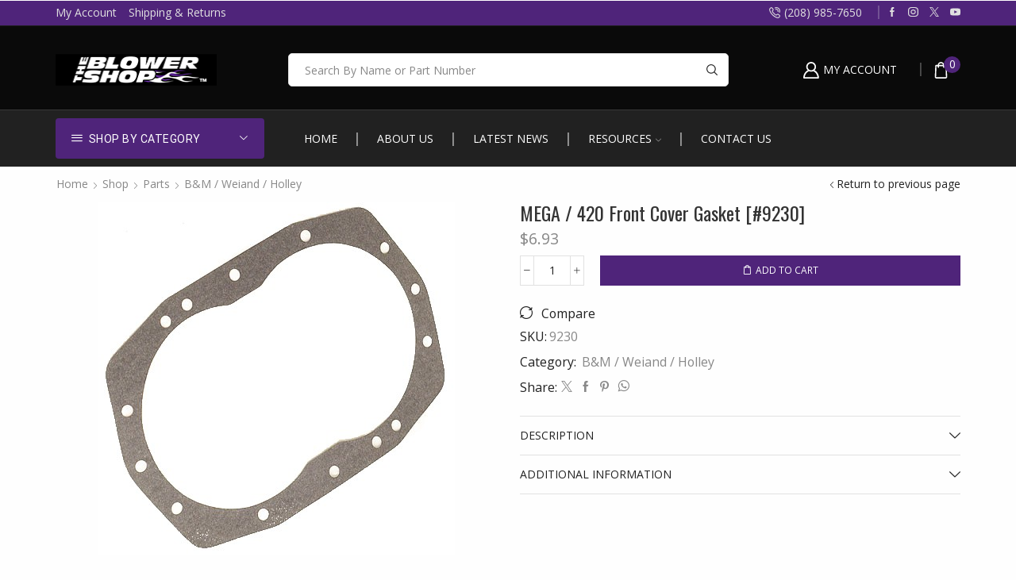

--- FILE ---
content_type: text/html; charset=UTF-8
request_url: https://theblowershop.com/shop/parts/bm-weiand-holley/mega-420-front-cover-gasket-9230/
body_size: 30364
content:

<!DOCTYPE html>
<html lang="en-US" >
<head>
	<meta charset="UTF-8" />
	<meta name="viewport" content="width=device-width, initial-scale=1.0, maximum-scale=1.0, user-scalable=0"/>
	<meta name='robots' content='index, follow, max-image-preview:large, max-snippet:-1, max-video-preview:-1' />

	<!-- This site is optimized with the Yoast SEO plugin v26.7 - https://yoast.com/wordpress/plugins/seo/ -->
	<title>MEGA / 420 Front Cover Gasket [#9230] - The Blower Shop™</title>
	<link rel="canonical" href="https://theblowershop.com/shop/parts/bm-weiand-holley/mega-420-front-cover-gasket-9230/" />
	<meta property="og:locale" content="en_US" />
	<meta property="og:type" content="article" />
	<meta property="og:title" content="MEGA / 420 Front Cover Gasket [#9230] - The Blower Shop™" />
	<meta property="og:description" content="Front cover gasket for the B&amp;M Mega 420.  The Blower Shop™ stocks most gaskets needed for all major brands or superchargers" />
	<meta property="og:url" content="https://theblowershop.com/shop/parts/bm-weiand-holley/mega-420-front-cover-gasket-9230/" />
	<meta property="og:site_name" content="The Blower Shop™" />
	<meta property="article:publisher" content="https://www.facebook.com/TheBlowerShop/" />
	<meta property="article:modified_time" content="2024-04-09T23:37:27+00:00" />
	<meta property="og:image" content="https://theblowershop.com/wp-content/uploads/2022/03/9230-420FCVRGSKT-450-1.jpg" />
	<meta property="og:image:width" content="450" />
	<meta property="og:image:height" content="446" />
	<meta property="og:image:type" content="image/jpeg" />
	<meta name="twitter:card" content="summary_large_image" />
	<meta name="twitter:site" content="@theblowershop" />
	<script type="application/ld+json" class="yoast-schema-graph">{"@context":"https://schema.org","@graph":[{"@type":"WebPage","@id":"https://theblowershop.com/shop/parts/bm-weiand-holley/mega-420-front-cover-gasket-9230/","url":"https://theblowershop.com/shop/parts/bm-weiand-holley/mega-420-front-cover-gasket-9230/","name":"MEGA / 420 Front Cover Gasket [#9230] - The Blower Shop™","isPartOf":{"@id":"https://theblowershop.com/#website"},"primaryImageOfPage":{"@id":"https://theblowershop.com/shop/parts/bm-weiand-holley/mega-420-front-cover-gasket-9230/#primaryimage"},"image":{"@id":"https://theblowershop.com/shop/parts/bm-weiand-holley/mega-420-front-cover-gasket-9230/#primaryimage"},"thumbnailUrl":"https://theblowershop.com/wp-content/uploads/2022/03/9230-420FCVRGSKT-450-1.jpg","datePublished":"2018-05-30T14:38:00+00:00","dateModified":"2024-04-09T23:37:27+00:00","breadcrumb":{"@id":"https://theblowershop.com/shop/parts/bm-weiand-holley/mega-420-front-cover-gasket-9230/#breadcrumb"},"inLanguage":"en-US","potentialAction":[{"@type":"ReadAction","target":["https://theblowershop.com/shop/parts/bm-weiand-holley/mega-420-front-cover-gasket-9230/"]}]},{"@type":"ImageObject","inLanguage":"en-US","@id":"https://theblowershop.com/shop/parts/bm-weiand-holley/mega-420-front-cover-gasket-9230/#primaryimage","url":"https://theblowershop.com/wp-content/uploads/2022/03/9230-420FCVRGSKT-450-1.jpg","contentUrl":"https://theblowershop.com/wp-content/uploads/2022/03/9230-420FCVRGSKT-450-1.jpg","width":450,"height":446,"caption":"MEGA / 420 Front Cover Gasket [#9230]"},{"@type":"BreadcrumbList","@id":"https://theblowershop.com/shop/parts/bm-weiand-holley/mega-420-front-cover-gasket-9230/#breadcrumb","itemListElement":[{"@type":"ListItem","position":1,"name":"Home","item":"https://theblowershop.com/"},{"@type":"ListItem","position":2,"name":"Shop","item":"https://theblowershop.com/shop/"},{"@type":"ListItem","position":3,"name":"MEGA / 420 Front Cover Gasket [#9230]"}]},{"@type":"WebSite","@id":"https://theblowershop.com/#website","url":"https://theblowershop.com/","name":"The Blower Shop™","description":"","publisher":{"@id":"https://theblowershop.com/#organization"},"alternateName":"TBS","potentialAction":[{"@type":"SearchAction","target":{"@type":"EntryPoint","urlTemplate":"https://theblowershop.com/?s={search_term_string}"},"query-input":{"@type":"PropertyValueSpecification","valueRequired":true,"valueName":"search_term_string"}}],"inLanguage":"en-US"},{"@type":"Organization","@id":"https://theblowershop.com/#organization","name":"The Blower Shop™","alternateName":"TBS","url":"https://theblowershop.com/","logo":{"@type":"ImageObject","inLanguage":"en-US","@id":"https://theblowershop.com/#/schema/logo/image/","url":"https://theblowershop.com/wp-content/uploads/2024/05/TBS-2022-T4-TM.png","contentUrl":"https://theblowershop.com/wp-content/uploads/2024/05/TBS-2022-T4-TM.png","width":205,"height":46,"caption":"The Blower Shop™"},"image":{"@id":"https://theblowershop.com/#/schema/logo/image/"},"sameAs":["https://www.facebook.com/TheBlowerShop/","https://x.com/theblowershop","https://www.instagram.com/theblowershop/?hl=en"]}]}</script>
	<!-- / Yoast SEO plugin. -->


<link rel="alternate" type="application/rss+xml" title="The Blower Shop™ &raquo; Feed" href="https://theblowershop.com/feed/" />
<link rel="alternate" type="application/rss+xml" title="The Blower Shop™ &raquo; Comments Feed" href="https://theblowershop.com/comments/feed/" />
<style id='wp-img-auto-sizes-contain-inline-css' type='text/css'>
img:is([sizes=auto i],[sizes^="auto," i]){contain-intrinsic-size:3000px 1500px}
/*# sourceURL=wp-img-auto-sizes-contain-inline-css */
</style>
<link rel='stylesheet' id='wc-authorize-net-cim-credit-card-checkout-block-css' href='https://theblowershop.com/wp-content/plugins/woocommerce-gateway-authorize-net-cim/assets/css/blocks/wc-authorize-net-cim-checkout-block.css' type='text/css' media='all' />
<link rel='stylesheet' id='wc-authorize-net-cim-echeck-checkout-block-css' href='https://theblowershop.com/wp-content/plugins/woocommerce-gateway-authorize-net-cim/assets/css/blocks/wc-authorize-net-cim-checkout-block.css' type='text/css' media='all' />
<style id='classic-theme-styles-inline-css' type='text/css'>
/*! This file is auto-generated */
.wp-block-button__link{color:#fff;background-color:#32373c;border-radius:9999px;box-shadow:none;text-decoration:none;padding:calc(.667em + 2px) calc(1.333em + 2px);font-size:1.125em}.wp-block-file__button{background:#32373c;color:#fff;text-decoration:none}
/*# sourceURL=/wp-includes/css/classic-themes.min.css */
</style>
<style id='global-styles-inline-css' type='text/css'>
:root{--wp--preset--aspect-ratio--square: 1;--wp--preset--aspect-ratio--4-3: 4/3;--wp--preset--aspect-ratio--3-4: 3/4;--wp--preset--aspect-ratio--3-2: 3/2;--wp--preset--aspect-ratio--2-3: 2/3;--wp--preset--aspect-ratio--16-9: 16/9;--wp--preset--aspect-ratio--9-16: 9/16;--wp--preset--color--black: #000000;--wp--preset--color--cyan-bluish-gray: #abb8c3;--wp--preset--color--white: #ffffff;--wp--preset--color--pale-pink: #f78da7;--wp--preset--color--vivid-red: #cf2e2e;--wp--preset--color--luminous-vivid-orange: #ff6900;--wp--preset--color--luminous-vivid-amber: #fcb900;--wp--preset--color--light-green-cyan: #7bdcb5;--wp--preset--color--vivid-green-cyan: #00d084;--wp--preset--color--pale-cyan-blue: #8ed1fc;--wp--preset--color--vivid-cyan-blue: #0693e3;--wp--preset--color--vivid-purple: #9b51e0;--wp--preset--gradient--vivid-cyan-blue-to-vivid-purple: linear-gradient(135deg,rgb(6,147,227) 0%,rgb(155,81,224) 100%);--wp--preset--gradient--light-green-cyan-to-vivid-green-cyan: linear-gradient(135deg,rgb(122,220,180) 0%,rgb(0,208,130) 100%);--wp--preset--gradient--luminous-vivid-amber-to-luminous-vivid-orange: linear-gradient(135deg,rgb(252,185,0) 0%,rgb(255,105,0) 100%);--wp--preset--gradient--luminous-vivid-orange-to-vivid-red: linear-gradient(135deg,rgb(255,105,0) 0%,rgb(207,46,46) 100%);--wp--preset--gradient--very-light-gray-to-cyan-bluish-gray: linear-gradient(135deg,rgb(238,238,238) 0%,rgb(169,184,195) 100%);--wp--preset--gradient--cool-to-warm-spectrum: linear-gradient(135deg,rgb(74,234,220) 0%,rgb(151,120,209) 20%,rgb(207,42,186) 40%,rgb(238,44,130) 60%,rgb(251,105,98) 80%,rgb(254,248,76) 100%);--wp--preset--gradient--blush-light-purple: linear-gradient(135deg,rgb(255,206,236) 0%,rgb(152,150,240) 100%);--wp--preset--gradient--blush-bordeaux: linear-gradient(135deg,rgb(254,205,165) 0%,rgb(254,45,45) 50%,rgb(107,0,62) 100%);--wp--preset--gradient--luminous-dusk: linear-gradient(135deg,rgb(255,203,112) 0%,rgb(199,81,192) 50%,rgb(65,88,208) 100%);--wp--preset--gradient--pale-ocean: linear-gradient(135deg,rgb(255,245,203) 0%,rgb(182,227,212) 50%,rgb(51,167,181) 100%);--wp--preset--gradient--electric-grass: linear-gradient(135deg,rgb(202,248,128) 0%,rgb(113,206,126) 100%);--wp--preset--gradient--midnight: linear-gradient(135deg,rgb(2,3,129) 0%,rgb(40,116,252) 100%);--wp--preset--font-size--small: 13px;--wp--preset--font-size--medium: 20px;--wp--preset--font-size--large: 36px;--wp--preset--font-size--x-large: 42px;--wp--preset--spacing--20: 0.44rem;--wp--preset--spacing--30: 0.67rem;--wp--preset--spacing--40: 1rem;--wp--preset--spacing--50: 1.5rem;--wp--preset--spacing--60: 2.25rem;--wp--preset--spacing--70: 3.38rem;--wp--preset--spacing--80: 5.06rem;--wp--preset--shadow--natural: 6px 6px 9px rgba(0, 0, 0, 0.2);--wp--preset--shadow--deep: 12px 12px 50px rgba(0, 0, 0, 0.4);--wp--preset--shadow--sharp: 6px 6px 0px rgba(0, 0, 0, 0.2);--wp--preset--shadow--outlined: 6px 6px 0px -3px rgb(255, 255, 255), 6px 6px rgb(0, 0, 0);--wp--preset--shadow--crisp: 6px 6px 0px rgb(0, 0, 0);}:where(.is-layout-flex){gap: 0.5em;}:where(.is-layout-grid){gap: 0.5em;}body .is-layout-flex{display: flex;}.is-layout-flex{flex-wrap: wrap;align-items: center;}.is-layout-flex > :is(*, div){margin: 0;}body .is-layout-grid{display: grid;}.is-layout-grid > :is(*, div){margin: 0;}:where(.wp-block-columns.is-layout-flex){gap: 2em;}:where(.wp-block-columns.is-layout-grid){gap: 2em;}:where(.wp-block-post-template.is-layout-flex){gap: 1.25em;}:where(.wp-block-post-template.is-layout-grid){gap: 1.25em;}.has-black-color{color: var(--wp--preset--color--black) !important;}.has-cyan-bluish-gray-color{color: var(--wp--preset--color--cyan-bluish-gray) !important;}.has-white-color{color: var(--wp--preset--color--white) !important;}.has-pale-pink-color{color: var(--wp--preset--color--pale-pink) !important;}.has-vivid-red-color{color: var(--wp--preset--color--vivid-red) !important;}.has-luminous-vivid-orange-color{color: var(--wp--preset--color--luminous-vivid-orange) !important;}.has-luminous-vivid-amber-color{color: var(--wp--preset--color--luminous-vivid-amber) !important;}.has-light-green-cyan-color{color: var(--wp--preset--color--light-green-cyan) !important;}.has-vivid-green-cyan-color{color: var(--wp--preset--color--vivid-green-cyan) !important;}.has-pale-cyan-blue-color{color: var(--wp--preset--color--pale-cyan-blue) !important;}.has-vivid-cyan-blue-color{color: var(--wp--preset--color--vivid-cyan-blue) !important;}.has-vivid-purple-color{color: var(--wp--preset--color--vivid-purple) !important;}.has-black-background-color{background-color: var(--wp--preset--color--black) !important;}.has-cyan-bluish-gray-background-color{background-color: var(--wp--preset--color--cyan-bluish-gray) !important;}.has-white-background-color{background-color: var(--wp--preset--color--white) !important;}.has-pale-pink-background-color{background-color: var(--wp--preset--color--pale-pink) !important;}.has-vivid-red-background-color{background-color: var(--wp--preset--color--vivid-red) !important;}.has-luminous-vivid-orange-background-color{background-color: var(--wp--preset--color--luminous-vivid-orange) !important;}.has-luminous-vivid-amber-background-color{background-color: var(--wp--preset--color--luminous-vivid-amber) !important;}.has-light-green-cyan-background-color{background-color: var(--wp--preset--color--light-green-cyan) !important;}.has-vivid-green-cyan-background-color{background-color: var(--wp--preset--color--vivid-green-cyan) !important;}.has-pale-cyan-blue-background-color{background-color: var(--wp--preset--color--pale-cyan-blue) !important;}.has-vivid-cyan-blue-background-color{background-color: var(--wp--preset--color--vivid-cyan-blue) !important;}.has-vivid-purple-background-color{background-color: var(--wp--preset--color--vivid-purple) !important;}.has-black-border-color{border-color: var(--wp--preset--color--black) !important;}.has-cyan-bluish-gray-border-color{border-color: var(--wp--preset--color--cyan-bluish-gray) !important;}.has-white-border-color{border-color: var(--wp--preset--color--white) !important;}.has-pale-pink-border-color{border-color: var(--wp--preset--color--pale-pink) !important;}.has-vivid-red-border-color{border-color: var(--wp--preset--color--vivid-red) !important;}.has-luminous-vivid-orange-border-color{border-color: var(--wp--preset--color--luminous-vivid-orange) !important;}.has-luminous-vivid-amber-border-color{border-color: var(--wp--preset--color--luminous-vivid-amber) !important;}.has-light-green-cyan-border-color{border-color: var(--wp--preset--color--light-green-cyan) !important;}.has-vivid-green-cyan-border-color{border-color: var(--wp--preset--color--vivid-green-cyan) !important;}.has-pale-cyan-blue-border-color{border-color: var(--wp--preset--color--pale-cyan-blue) !important;}.has-vivid-cyan-blue-border-color{border-color: var(--wp--preset--color--vivid-cyan-blue) !important;}.has-vivid-purple-border-color{border-color: var(--wp--preset--color--vivid-purple) !important;}.has-vivid-cyan-blue-to-vivid-purple-gradient-background{background: var(--wp--preset--gradient--vivid-cyan-blue-to-vivid-purple) !important;}.has-light-green-cyan-to-vivid-green-cyan-gradient-background{background: var(--wp--preset--gradient--light-green-cyan-to-vivid-green-cyan) !important;}.has-luminous-vivid-amber-to-luminous-vivid-orange-gradient-background{background: var(--wp--preset--gradient--luminous-vivid-amber-to-luminous-vivid-orange) !important;}.has-luminous-vivid-orange-to-vivid-red-gradient-background{background: var(--wp--preset--gradient--luminous-vivid-orange-to-vivid-red) !important;}.has-very-light-gray-to-cyan-bluish-gray-gradient-background{background: var(--wp--preset--gradient--very-light-gray-to-cyan-bluish-gray) !important;}.has-cool-to-warm-spectrum-gradient-background{background: var(--wp--preset--gradient--cool-to-warm-spectrum) !important;}.has-blush-light-purple-gradient-background{background: var(--wp--preset--gradient--blush-light-purple) !important;}.has-blush-bordeaux-gradient-background{background: var(--wp--preset--gradient--blush-bordeaux) !important;}.has-luminous-dusk-gradient-background{background: var(--wp--preset--gradient--luminous-dusk) !important;}.has-pale-ocean-gradient-background{background: var(--wp--preset--gradient--pale-ocean) !important;}.has-electric-grass-gradient-background{background: var(--wp--preset--gradient--electric-grass) !important;}.has-midnight-gradient-background{background: var(--wp--preset--gradient--midnight) !important;}.has-small-font-size{font-size: var(--wp--preset--font-size--small) !important;}.has-medium-font-size{font-size: var(--wp--preset--font-size--medium) !important;}.has-large-font-size{font-size: var(--wp--preset--font-size--large) !important;}.has-x-large-font-size{font-size: var(--wp--preset--font-size--x-large) !important;}
:where(.wp-block-post-template.is-layout-flex){gap: 1.25em;}:where(.wp-block-post-template.is-layout-grid){gap: 1.25em;}
:where(.wp-block-term-template.is-layout-flex){gap: 1.25em;}:where(.wp-block-term-template.is-layout-grid){gap: 1.25em;}
:where(.wp-block-columns.is-layout-flex){gap: 2em;}:where(.wp-block-columns.is-layout-grid){gap: 2em;}
:root :where(.wp-block-pullquote){font-size: 1.5em;line-height: 1.6;}
/*# sourceURL=global-styles-inline-css */
</style>
<style id='woocommerce-inline-inline-css' type='text/css'>
.woocommerce form .form-row .required { visibility: visible; }
/*# sourceURL=woocommerce-inline-inline-css */
</style>
<link rel='stylesheet' id='jquery-fixedheadertable-style-css' href='https://theblowershop.com/wp-content/plugins/yith-woocommerce-compare/assets/css/jquery.dataTables.css' type='text/css' media='all' />
<link rel='stylesheet' id='yith_woocompare_page-css' href='https://theblowershop.com/wp-content/plugins/yith-woocommerce-compare/assets/css/compare.css' type='text/css' media='all' />
<link rel='stylesheet' id='yith-woocompare-widget-css' href='https://theblowershop.com/wp-content/plugins/yith-woocommerce-compare/assets/css/widget.css' type='text/css' media='all' />
<link rel='stylesheet' id='sv-wc-payment-gateway-payment-form-v5_15_12-css' href='https://theblowershop.com/wp-content/plugins/woocommerce-gateway-authorize-net-cim/vendor/skyverge/wc-plugin-framework/woocommerce/payment-gateway/assets/css/frontend/sv-wc-payment-gateway-payment-form.min.css' type='text/css' media='all' />
<link rel='stylesheet' id='wc-pb-checkout-blocks-css' href='https://theblowershop.com/wp-content/plugins/woocommerce-product-bundles/assets/css/frontend/checkout-blocks.css' type='text/css' media='all' />
<link rel='stylesheet' id='etheme-parent-style-css' href='https://theblowershop.com/wp-content/themes/xstore/xstore.min.css' type='text/css' media='all' />
<link rel='stylesheet' id='etheme-general-all-style-css' href='https://theblowershop.com/wp-content/themes/xstore/css/general-all.min.css' type='text/css' media='all' />
<link rel='stylesheet' id='elementor-frontend-css' href='https://theblowershop.com/wp-content/plugins/elementor/assets/css/frontend.min.css' type='text/css' media='all' />
<link rel='stylesheet' id='etheme-elementor-all-widgets-style-css' href='https://theblowershop.com/wp-content/themes/xstore/css/elementor-all-widgets.min.css' type='text/css' media='all' />
<link rel='stylesheet' id='etheme-woocommerce-all-style-css' href='https://theblowershop.com/wp-content/themes/xstore/css/woocommerce-all.min.css' type='text/css' media='all' />
<link rel='stylesheet' id='etheme-yith-compare-css' href='https://theblowershop.com/wp-content/themes/xstore/css/modules/woocommerce/yith-compare.min.css' type='text/css' media='all' />
<style id='xstore-icons-font-inline-css' type='text/css'>
@font-face {
				  font-family: 'xstore-icons';
				  src:
				    url('https://theblowershop.com/wp-content/themes/xstore/fonts/xstore-icons-bold.ttf') format('truetype'),
				    url('https://theblowershop.com/wp-content/themes/xstore/fonts/xstore-icons-bold.woff2') format('woff2'),
				    url('https://theblowershop.com/wp-content/themes/xstore/fonts/xstore-icons-bold.woff') format('woff'),
				    url('https://theblowershop.com/wp-content/themes/xstore/fonts/xstore-icons-bold.svg#xstore-icons') format('svg');
				  font-weight: normal;
				  font-style: normal;
				  font-display: swap;
				}
/*# sourceURL=xstore-icons-font-inline-css */
</style>
<link rel='stylesheet' id='etheme-header-menu-css' href='https://theblowershop.com/wp-content/themes/xstore/css/modules/layout/header/parts/menu.min.css' type='text/css' media='all' />
<link rel='stylesheet' id='etheme-header-contacts-css' href='https://theblowershop.com/wp-content/themes/xstore/css/modules/layout/header/parts/contacts.min.css' type='text/css' media='all' />
<link rel='stylesheet' id='etheme-all-departments-menu-css' href='https://theblowershop.com/wp-content/themes/xstore/css/modules/layout/header/parts/all-departments-menu.min.css' type='text/css' media='all' />
<link rel='stylesheet' id='xstore-kirki-styles-css' href='https://theblowershop.com/wp-content/uploads/xstore/kirki-styles.css' type='text/css' media='all' />
<link rel='stylesheet' id='wc-bundle-style-css' href='https://theblowershop.com/wp-content/plugins/woocommerce-product-bundles/assets/css/frontend/woocommerce.css' type='text/css' media='all' />
<script type="text/template" id="tmpl-variation-template">
	<div class="woocommerce-variation-description">{{{ data.variation.variation_description }}}</div>
	<div class="woocommerce-variation-price">{{{ data.variation.price_html }}}</div>
	<div class="woocommerce-variation-availability">{{{ data.variation.availability_html }}}</div>
</script>
<script type="text/template" id="tmpl-unavailable-variation-template">
	<p role="alert">Sorry, this product is unavailable. Please choose a different combination.</p>
</script>
<script type="text/javascript" src="https://theblowershop.com/wp-includes/js/jquery/jquery.min.js" id="jquery-core-js"></script>
<script type="text/javascript" src="https://theblowershop.com/wp-content/plugins/woocommerce/assets/js/jquery-blockui/jquery.blockUI.min.js" id="wc-jquery-blockui-js" defer="defer" data-wp-strategy="defer"></script>
<script type="text/javascript" id="wc-add-to-cart-js-extra">
/* <![CDATA[ */
var wc_add_to_cart_params = {"ajax_url":"/wp-admin/admin-ajax.php","wc_ajax_url":"/?wc-ajax=%%endpoint%%","i18n_view_cart":"View cart","cart_url":"https://theblowershop.com/cart/","is_cart":"","cart_redirect_after_add":"no"};
//# sourceURL=wc-add-to-cart-js-extra
/* ]]> */
</script>
<script type="text/javascript" src="https://theblowershop.com/wp-content/plugins/woocommerce/assets/js/frontend/add-to-cart.min.js" id="wc-add-to-cart-js" defer="defer" data-wp-strategy="defer"></script>
<script type="text/javascript" src="https://theblowershop.com/wp-content/plugins/woocommerce/assets/js/zoom/jquery.zoom.min.js" id="wc-zoom-js" defer="defer" data-wp-strategy="defer"></script>
<script type="text/javascript" id="wc-single-product-js-extra">
/* <![CDATA[ */
var wc_single_product_params = {"i18n_required_rating_text":"Please select a rating","i18n_rating_options":["1 of 5 stars","2 of 5 stars","3 of 5 stars","4 of 5 stars","5 of 5 stars"],"i18n_product_gallery_trigger_text":"View full-screen image gallery","review_rating_required":"yes","flexslider":{"rtl":false,"animation":"slide","smoothHeight":true,"directionNav":false,"controlNav":"thumbnails","slideshow":false,"animationSpeed":500,"animationLoop":false,"allowOneSlide":false},"zoom_enabled":"1","zoom_options":[],"photoswipe_enabled":"","photoswipe_options":{"shareEl":false,"closeOnScroll":false,"history":false,"hideAnimationDuration":0,"showAnimationDuration":0},"flexslider_enabled":""};
//# sourceURL=wc-single-product-js-extra
/* ]]> */
</script>
<script type="text/javascript" src="https://theblowershop.com/wp-content/plugins/woocommerce/assets/js/frontend/single-product.min.js" id="wc-single-product-js" defer="defer" data-wp-strategy="defer"></script>
<script type="text/javascript" src="https://theblowershop.com/wp-content/plugins/woocommerce/assets/js/js-cookie/js.cookie.min.js" id="wc-js-cookie-js" defer="defer" data-wp-strategy="defer"></script>
<script type="text/javascript" id="woocommerce-js-extra">
/* <![CDATA[ */
var woocommerce_params = {"ajax_url":"/wp-admin/admin-ajax.php","wc_ajax_url":"/?wc-ajax=%%endpoint%%","i18n_password_show":"Show password","i18n_password_hide":"Hide password"};
//# sourceURL=woocommerce-js-extra
/* ]]> */
</script>
<script type="text/javascript" src="https://theblowershop.com/wp-content/plugins/woocommerce/assets/js/frontend/woocommerce.min.js" id="woocommerce-js" defer="defer" data-wp-strategy="defer"></script>
<script type="text/javascript" src="https://theblowershop.com/wp-includes/js/underscore.min.js" id="underscore-js"></script>
<script type="text/javascript" id="wp-util-js-extra">
/* <![CDATA[ */
var _wpUtilSettings = {"ajax":{"url":"/wp-admin/admin-ajax.php"}};
//# sourceURL=wp-util-js-extra
/* ]]> */
</script>
<script type="text/javascript" src="https://theblowershop.com/wp-includes/js/wp-util.min.js" id="wp-util-js"></script>
<script type="text/javascript" id="wc-add-to-cart-variation-js-extra">
/* <![CDATA[ */
var wc_add_to_cart_variation_params = {"wc_ajax_url":"/?wc-ajax=%%endpoint%%","i18n_no_matching_variations_text":"Sorry, no products matched your selection. Please choose a different combination.","i18n_make_a_selection_text":"Please select some product options before adding this product to your cart.","i18n_unavailable_text":"Sorry, this product is unavailable. Please choose a different combination.","i18n_reset_alert_text":"Your selection has been reset. Please select some product options before adding this product to your cart."};
//# sourceURL=wc-add-to-cart-variation-js-extra
/* ]]> */
</script>
<script type="text/javascript" src="https://theblowershop.com/wp-content/plugins/woocommerce/assets/js/frontend/add-to-cart-variation.min.js" id="wc-add-to-cart-variation-js" defer="defer" data-wp-strategy="defer"></script>
<link rel="https://api.w.org/" href="https://theblowershop.com/wp-json/" /><link rel="alternate" title="JSON" type="application/json" href="https://theblowershop.com/wp-json/wp/v2/product/21009" /><link rel="EditURI" type="application/rsd+xml" title="RSD" href="https://theblowershop.com/xmlrpc.php?rsd" />
<meta name="generator" content="WordPress 6.9" />
<meta name="generator" content="WooCommerce 10.4.3" />
<link rel='shortlink' href='https://theblowershop.com/?p=21009' />
<!-- Global site tag (gtag.js) - Google Analytics -->
<script async src="https://www.googletagmanager.com/gtag/js?id=G-L1MED5GHRD"></script>
<script>
  window.dataLayer = window.dataLayer || [];
  function gtag(){dataLayer.push(arguments);}
  gtag('js', new Date());

  gtag('config', 'G-L1MED5GHRD');
</script>			<link rel="prefetch" as="font" href="https://theblowershop.com/wp-content/themes/xstore/fonts/xstore-icons-bold.woff?v=9.6.4" type="font/woff">
					<link rel="prefetch" as="font" href="https://theblowershop.com/wp-content/themes/xstore/fonts/xstore-icons-bold.woff2?v=9.6.4" type="font/woff2">
			<noscript><style>.woocommerce-product-gallery{ opacity: 1 !important; }</style></noscript>
	<meta name="generator" content="Elementor 3.34.1; features: e_font_icon_svg, additional_custom_breakpoints; settings: css_print_method-external, google_font-enabled, font_display-swap">
			<style>
				.e-con.e-parent:nth-of-type(n+4):not(.e-lazyloaded):not(.e-no-lazyload),
				.e-con.e-parent:nth-of-type(n+4):not(.e-lazyloaded):not(.e-no-lazyload) * {
					background-image: none !important;
				}
				@media screen and (max-height: 1024px) {
					.e-con.e-parent:nth-of-type(n+3):not(.e-lazyloaded):not(.e-no-lazyload),
					.e-con.e-parent:nth-of-type(n+3):not(.e-lazyloaded):not(.e-no-lazyload) * {
						background-image: none !important;
					}
				}
				@media screen and (max-height: 640px) {
					.e-con.e-parent:nth-of-type(n+2):not(.e-lazyloaded):not(.e-no-lazyload),
					.e-con.e-parent:nth-of-type(n+2):not(.e-lazyloaded):not(.e-no-lazyload) * {
						background-image: none !important;
					}
				}
			</style>
			<link rel="icon" href="https://theblowershop.com/wp-content/uploads/2024/03/cropped-Favicon-512x512-1-32x32.png" sizes="32x32" />
<link rel="icon" href="https://theblowershop.com/wp-content/uploads/2024/03/cropped-Favicon-512x512-1-192x192.png" sizes="192x192" />
<link rel="apple-touch-icon" href="https://theblowershop.com/wp-content/uploads/2024/03/cropped-Favicon-512x512-1-180x180.png" />
<meta name="msapplication-TileImage" content="https://theblowershop.com/wp-content/uploads/2024/03/cropped-Favicon-512x512-1-270x270.png" />
		<style type="text/css" id="wp-custom-css">
			p a {
    color: #835EA8;
}		</style>
		<style id="kirki-inline-styles"></style><style type="text/css" class="et_custom-css">.swiper-custom-right:not(.et-swiper-elementor-nav),.swiper-custom-left:not(.et-swiper-elementor-nav){background:transparent !important}@media only screen and (max-width:1230px){.swiper-custom-left,.middle-inside .swiper-entry .swiper-button-prev,.middle-inside.swiper-entry .swiper-button-prev{left:-15px}.swiper-custom-right,.middle-inside .swiper-entry .swiper-button-next,.middle-inside.swiper-entry .swiper-button-next{right:-15px}.middle-inbox .swiper-entry .swiper-button-prev,.middle-inbox.swiper-entry .swiper-button-prev{left:8px}.middle-inbox .swiper-entry .swiper-button-next,.middle-inbox.swiper-entry .swiper-button-next{right:8px}.swiper-entry:hover .swiper-custom-left,.middle-inside .swiper-entry:hover .swiper-button-prev,.middle-inside.swiper-entry:hover .swiper-button-prev{left:-5px}.swiper-entry:hover .swiper-custom-right,.middle-inside .swiper-entry:hover .swiper-button-next,.middle-inside.swiper-entry:hover .swiper-button-next{right:-5px}.middle-inbox .swiper-entry:hover .swiper-button-prev,.middle-inbox.swiper-entry:hover .swiper-button-prev{left:5px}.middle-inbox .swiper-entry:hover .swiper-button-next,.middle-inbox.swiper-entry:hover .swiper-button-next{right:5px}}.header-main-menu.et_element-top-level .menu{margin-right:-0px;margin-left:-0px}@media only screen and (max-width:992px){.header-wrapper,.site-header-vertical{display:none}}@media only screen and (min-width:993px){.mobile-header-wrapper{display:none}}.swiper-container{width:auto}.etheme-elementor-slider:not(.swiper-container-initialized,.swiper-initialized) .swiper-slide{max-width:calc(100% / var(--slides-per-view,4))}.etheme-elementor-slider[data-animation]:not(.swiper-container-initialized,.swiper-initialized,[data-animation=slide],[data-animation=coverflow]) .swiper-slide{max-width:100%}body:not([data-elementor-device-mode]) .etheme-elementor-off-canvas__container{transition:none;opacity:0;visibility:hidden;position:fixed}</style></head>
<body class="wp-singular product-template-default single single-product postid-21009 wp-theme-xstore theme-xstore woocommerce woocommerce-page woocommerce-no-js et_cart-type-1 et_b_dt_header-not-overlap et_b_mob_header-not-overlap breadcrumbs-type-left2  et-preloader-off et-catalog-off sticky-message-on global-product-name-on et-secondary-menu-on et-secondary-visibility-on_click et-enable-swatch elementor-default elementor-kit-25106" data-mode="light">



<div class="template-container">

		<div class="template-content">
		<div class="page-wrapper">
			<header id="header" class="site-header " ><div class="header-wrapper">
<div class="header-top-wrapper ">
	<div class="header-top" data-title="Header top">
		<div class="et-row-container et-container">
			<div class="et-wrap-columns flex align-items-center">		
				
		
        <div class="et_column et_col-xs-8 et_col-xs-offset-0 pos-static">
			

<style>                .connect-block-element-cmjcE {
                    --connect-block-space: 5px;
                    margin: 0 -5px;
                }
                .et_element.connect-block-element-cmjcE > div,
                .et_element.connect-block-element-cmjcE > form.cart,
                .et_element.connect-block-element-cmjcE > .price {
                    margin: 0 5px;
                }
                                    .et_element.connect-block-element-cmjcE > .et_b_header-widget > div, 
                    .et_element.connect-block-element-cmjcE > .et_b_header-widget > ul {
                        margin-left: 5px;
                        margin-right: 5px;
                    }
                    .et_element.connect-block-element-cmjcE .widget_nav_menu .menu > li > a {
                        margin: 0 5px                    }
/*                    .et_element.connect-block-element-cmjcE .widget_nav_menu .menu .menu-item-has-children > a:after {
                        right: 5px;
                    }*/
                </style><div class="et_element et_connect-block flex flex-row connect-block-element-cmjcE align-items-center justify-content-start">

<div class="et_element et_b_header-menu header-main-menu2 flex align-items-center menu-items-none  justify-content-start et_element-top-level" >
	<div class="menu-main-container"><ul id="menu-toolbar-menu" class="menu"><li id="menu-item-25295" class="menu-item menu-item-type-custom menu-item-object-custom menu-item-25295 item-level-0 item-design-dropdown"><a href="https://theblowershop.com/my-account/edit-account/" class="item-link">My Account</a></li>
<li id="menu-item-25294" class="menu-item menu-item-type-post_type menu-item-object-page menu-item-privacy-policy menu-item-25294 item-level-0 item-design-dropdown"><a href="https://theblowershop.com/policies/" class="item-link">Shipping &#038; Returns</a></li>
</ul></div></div>

</div>        </div>
			
				
		
        <div class="et_column et_col-xs-4 et_col-xs-offset-0 pos-static">
			

<style>                .connect-block-element-8yRR6 {
                    --connect-block-space: 6px;
                    margin: 0 -6px;
                }
                .et_element.connect-block-element-8yRR6 > div,
                .et_element.connect-block-element-8yRR6 > form.cart,
                .et_element.connect-block-element-8yRR6 > .price {
                    margin: 0 6px;
                }
                                    .et_element.connect-block-element-8yRR6 > .et_b_header-widget > div, 
                    .et_element.connect-block-element-8yRR6 > .et_b_header-widget > ul {
                        margin-left: 6px;
                        margin-right: 6px;
                    }
                    .et_element.connect-block-element-8yRR6 .widget_nav_menu .menu > li > a {
                        margin: 0 6px                    }
/*                    .et_element.connect-block-element-8yRR6 .widget_nav_menu .menu .menu-item-has-children > a:after {
                        right: 6px;
                    }*/
                </style><div class="et_element et_connect-block flex flex-row connect-block-element-8yRR6 align-items-center justify-content-end">

<div class="et_element et_b_header-contacts  et_element-top-level  justify-content-start  flex-inline text-nowrap" >
	        <div class="contact contact-Phone icon-left  flex-inline  justify-content-start"
             data-tooltip="Phone"         >
			
			            <span class="flex-inline justify-content-center flex-nowrap">
						<span class="contact-icon flex-inline justify-content-center align-items-center">
							<svg xmlns="http://www.w3.org/2000/svg" width="1em" height="1em" viewBox="0 0 24 24"><path d="M21.984 16.080v0c-3.624-2.904-5.112-1.368-6.408 0l-0.216 0.216c-0.12 0.024-0.552-0.072-1.272-0.528-0.84-0.552-1.896-1.464-3.12-2.688-3.24-3.24-3.24-4.272-3.216-4.416l0.216-0.216c1.416-1.392 2.88-2.832-0.048-6.408-0.96-1.2-1.944-1.8-2.976-1.848-1.536-0.096-2.736 1.176-3.552 2.040-0.096 0.12-0.24 0.264-0.36 0.384-1.104 1.080-1.152 3.336-0.144 6.024 1.056 2.808 3.144 5.856 5.88 8.592 2.712 2.712 5.76 4.8 8.568 5.88 1.296 0.504 2.472 0.744 3.528 0.744 1.080 0 1.944-0.288 2.496-0.816 0.144-0.12 0.312-0.264 0.456-0.432 0.888-0.84 2.088-1.968 2.016-3.504 0-1.032-0.624-2.016-1.848-3.024zM6.672 7.128l-0.24 0.24c-1.272 1.296-0.264 3.432 3.288 6.96 1.32 1.32 2.448 2.28 3.432 2.928 1.944 1.272 3 0.864 3.528 0.312l0.264-0.264c1.2-1.2 1.656-1.656 3.96 0.192 0.768 0.624 1.176 1.176 1.2 1.632 0.024 0.72-0.816 1.512-1.464 2.088-0.144 0.12-0.288 0.24-0.384 0.36-0.024 0.024-0.072 0.072-0.096 0.096-0.456 0.456-2.040 0.48-4.152-0.312-2.568-0.96-5.376-2.88-7.944-5.448-2.52-2.424-4.464-5.232-5.496-7.896-0.768-2.136-0.72-3.696-0.288-4.104 0.048-0.048 0.072-0.096 0.12-0.144 0.024-0.024 0.048-0.072 0.096-0.096 0.072-0.072 0.144-0.144 0.24-0.264 0.648-0.696 1.392-1.464 2.064-1.464h0.048c0.48 0.024 1.032 0.408 1.656 1.176 1.848 2.352 1.368 2.832 0.168 4.008zM18.12 9.336c-0.12 0.48 0.12 0.984 0.528 1.152 0.168 0.072 0.288 0.072 0.36 0.072 0.36 0 0.672-0.216 0.84-0.576 0.672-1.656 0.288-3.576-1.008-4.872s-3.312-1.68-5.016-0.936c-0.24 0.096-0.432 0.288-0.504 0.528-0.072 0.216-0.072 0.456 0 0.648 0.072 0.24 0.288 0.432 0.528 0.528 0.24 0.072 0.504 0.072 0.696-0.048 1.008-0.456 2.232-0.24 3 0.528s0.984 1.896 0.6 2.904l-0.024 0.072zM12.336 2.52l0.048 0.024c0.24 0.072 0.504 0.072 0.696-0.048 2.376-1.080 5.232-0.552 7.104 1.296 1.8 1.8 2.352 4.512 1.392 6.864-0.096 0.216-0.096 0.48 0.024 0.696 0.096 0.216 0.264 0.384 0.48 0.48 0.168 0.072 0.288 0.072 0.36 0.072 0.384 0 0.72-0.24 0.816-0.552 1.224-3.048 0.528-6.528-1.776-8.832-2.376-2.376-6.048-3.072-9.12-1.68-0.24 0.096-0.432 0.288-0.504 0.504s-0.072 0.456 0 0.648c0.096 0.36 0.384 0.504 0.48 0.528z"></path></svg>						</span>
												<span class="contact-info ">
							(208) 985-7650						</span>
					</span>
        </div>
				</div>

<span class="et_connect-block-sep"></span>

<div class="et_element et_b_header-socials et-socials flex flex-nowrap align-items-center  justify-content-end mob-justify-content-start et_element-top-level flex-row" >
	        <a href="https://www.facebook.com/TheBlowerShop/" target="_blank"            data-tooltip="Facebook" title="Facebook">
            <span class="screen-reader-text hidden">Facebook</span>
			<svg xmlns="http://www.w3.org/2000/svg" width="1em" height="1em" viewBox="0 0 24 24"><path d="M13.488 8.256v-3c0-0.84 0.672-1.488 1.488-1.488h1.488v-3.768h-2.976c-2.472 0-4.488 2.016-4.488 4.512v3.744h-3v3.744h3v12h4.512v-12h3l1.488-3.744h-4.512z"></path></svg>        </a>
	        <a href="https://www.instagram.com/TheBlowerShop/" target="_blank"            data-tooltip="Instagram" title="Instagram">
            <span class="screen-reader-text hidden">Instagram</span>
			<svg xmlns="http://www.w3.org/2000/svg" width="1em" height="1em" viewBox="0 0 24 24"><path d="M16.512 0h-9.024c-4.128 0-7.488 3.36-7.488 7.488v9c0 4.152 3.36 7.512 7.488 7.512h9c4.152 0 7.512-3.36 7.512-7.488v-9.024c0-4.128-3.36-7.488-7.488-7.488zM21.744 16.512c0 2.904-2.352 5.256-5.256 5.256h-9c-2.904 0-5.256-2.352-5.256-5.256v-9.024c0-2.904 2.352-5.256 5.256-5.256h9c2.904 0 5.256 2.352 5.256 5.256v9.024zM12 6c-3.312 0-6 2.688-6 6s2.688 6 6 6 6-2.688 6-6-2.688-6-6-6zM12 15.744c-2.064 0-3.744-1.68-3.744-3.744s1.68-3.744 3.744-3.744 3.744 1.68 3.744 3.744c0 2.064-1.68 3.744-3.744 3.744zM19.248 5.544c0 0.437-0.355 0.792-0.792 0.792s-0.792-0.355-0.792-0.792c0-0.437 0.355-0.792 0.792-0.792s0.792 0.355 0.792 0.792z"></path></svg>        </a>
	        <a href="https://twitter.com/theblowershop" target="_blank"            data-tooltip="Twitter" title="Twitter">
            <span class="screen-reader-text hidden">Twitter</span>
			<svg xmlns="http://www.w3.org/2000/svg" width="1em" height="1em" viewBox="0 0 32 32"><path d="M0.365 32h2.747l10.687-12.444 8.549 12.444h9.305l-12.71-18.447 11.675-13.543h-2.712l-10.152 11.795-8.11-11.805h-9.296l12.252 17.788-12.235 14.212zM4.071 2.067h4.295l19.566 27.995h-4.295l-19.566-27.995z"></path></svg>        </a>
	        <a href="https://www.youtube.com/TheBlowerShop" target="_blank"            data-tooltip="Youtube" title="Youtube">
            <span class="screen-reader-text hidden">Youtube</span>
			<svg xmlns="http://www.w3.org/2000/svg" width="1em" height="1em" viewBox="0 0 32 32"><path d="M31.050 7.041c-0.209-0.886-0.874-1.597-1.764-1.879-2.356-0.748-7.468-1.47-13.286-1.47s-10.93 0.722-13.287 1.47c-0.889 0.282-1.555 0.993-1.764 1.879-0.394 1.673-0.95 4.776-0.95 8.959s0.556 7.286 0.95 8.959c0.209 0.886 0.874 1.597 1.764 1.879 2.356 0.748 7.468 1.47 13.286 1.47s10.93-0.722 13.287-1.47c0.889-0.282 1.555-0.993 1.764-1.879 0.394-1.673 0.95-4.776 0.95-8.959s-0.556-7.286-0.95-8.959zM12.923 20.923v-9.846l9.143 4.923-9.143 4.923z"></path></svg>        </a>
	</div>

</div>        </div>
	</div>		</div>
	</div>
</div>

<div class="header-main-wrapper ">
	<div class="header-main" data-title="Header main">
		<div class="et-row-container et-container">
			<div class="et-wrap-columns flex align-items-center">		
				
		
        <div class="et_column et_col-xs-3 et_col-xs-offset-0">
			

    <div class="et_element et_b_header-logo align-start mob-align-center et_element-top-level" >
        <a href="https://theblowershop.com">
            <span><img width="205" height="46" src="https://theblowershop.com/wp-content/uploads/2024/05/TBS-2022-T4-TM.png" class="et_b_header-logo-img" alt="" decoding="async" srcset="https://theblowershop.com/wp-content/uploads/2024/05/TBS-2022-T4-TM.png 205w, https://theblowershop.com/wp-content/uploads/2024/05/TBS-2022-T4-TM-1x1.png 1w, https://theblowershop.com/wp-content/uploads/2024/05/TBS-2022-T4-TM-10x2.png 10w" sizes="(max-width: 205px) 100vw, 205px" /></span><span class="fixed"><img width="205" height="46" src="https://theblowershop.com/wp-content/uploads/2024/05/TBS-2022-T4-TM.png" class="et_b_header-logo-img" alt="" decoding="async" srcset="https://theblowershop.com/wp-content/uploads/2024/05/TBS-2022-T4-TM.png 205w, https://theblowershop.com/wp-content/uploads/2024/05/TBS-2022-T4-TM-1x1.png 1w, https://theblowershop.com/wp-content/uploads/2024/05/TBS-2022-T4-TM-10x2.png 10w" sizes="(max-width: 205px) 100vw, 205px" /></span>            
        </a>
    </div>

        </div>
			
				
		
        <div class="et_column et_col-xs-6 et_col-xs-offset-0 pos-static">
			

<style>                .connect-block-element-EYVWy {
                    --connect-block-space: 3px;
                    margin: -3px 0;
                }
                .et_element.connect-block-element-EYVWy > div,
                .et_element.connect-block-element-EYVWy > form.cart,
                .et_element.connect-block-element-EYVWy > .price {
                    margin: 3px 0;
                }
                                    .et_element.connect-block-element-EYVWy > .et_b_header-widget > div, 
                    .et_element.connect-block-element-EYVWy > .et_b_header-widget > ul {
                        margin-top: 3px;
                        margin-bottom: 3px;
                    }
                </style><div class="et_element et_connect-block flex flex-col connect-block-element-EYVWy align-items-center justify-content-center">

<div class="et_element et_b_header-search flex align-items-center   et-content-right justify-content-center mob-justify-content- flex-basis-full et_element-top-level et-content-dropdown" >
		
	    
        <form action="https://theblowershop.com/" role="search" data-min="3" data-per-page="100"
                            class="ajax-search-form  ajax-with-suggestions input-input " method="get">
			
                <div class="input-row flex align-items-center et-overflow-hidden" data-search-mode="dark">
                    					                    <label class="screen-reader-text" for="et_b-header-search-input-15">Search input</label>
                    <input type="text" value=""
                           placeholder="Search By Name or Part Number" autocomplete="off" class="form-control" id="et_b-header-search-input-15" name="s">
					
					                        <input type="hidden" name="post_type" value="product">
					
                                            <input type="hidden" name="et_search" value="true">
                    					
					                    <span class="buttons-wrapper flex flex-nowrap pos-relative">
                    <span class="clear flex-inline justify-content-center align-items-center pointer">
                        <span class="et_b-icon">
                            <svg xmlns="http://www.w3.org/2000/svg" width=".7em" height=".7em" viewBox="0 0 24 24"><path d="M13.056 12l10.728-10.704c0.144-0.144 0.216-0.336 0.216-0.552 0-0.192-0.072-0.384-0.216-0.528-0.144-0.12-0.336-0.216-0.528-0.216 0 0 0 0 0 0-0.192 0-0.408 0.072-0.528 0.216l-10.728 10.728-10.704-10.728c-0.288-0.288-0.768-0.288-1.056 0-0.168 0.144-0.24 0.336-0.24 0.528 0 0.216 0.072 0.408 0.216 0.552l10.728 10.704-10.728 10.704c-0.144 0.144-0.216 0.336-0.216 0.552s0.072 0.384 0.216 0.528c0.288 0.288 0.768 0.288 1.056 0l10.728-10.728 10.704 10.704c0.144 0.144 0.336 0.216 0.528 0.216s0.384-0.072 0.528-0.216c0.144-0.144 0.216-0.336 0.216-0.528s-0.072-0.384-0.216-0.528l-10.704-10.704z"></path></svg>
                        </span>
                    </span>
                    <button type="submit" class="search-button flex justify-content-center align-items-center pointer" aria-label="Search button">
                        <span class="et_b-loader"></span>
                    <svg version="1.1" xmlns="http://www.w3.org/2000/svg" width="1em" height="1em" viewBox="0 0 24 24"><path d="M23.64 22.176l-5.736-5.712c1.44-1.8 2.232-4.032 2.232-6.336 0-5.544-4.512-10.032-10.032-10.032s-10.008 4.488-10.008 10.008c-0.024 5.568 4.488 10.056 10.032 10.056 2.328 0 4.512-0.792 6.336-2.256l5.712 5.712c0.192 0.192 0.456 0.312 0.72 0.312 0.24 0 0.504-0.096 0.672-0.288 0.192-0.168 0.312-0.384 0.336-0.672v-0.048c0.024-0.288-0.096-0.552-0.264-0.744zM18.12 10.152c0 4.392-3.6 7.992-8.016 7.992-4.392 0-7.992-3.6-7.992-8.016 0-4.392 3.6-7.992 8.016-7.992 4.392 0 7.992 3.6 7.992 8.016z"></path></svg>                    <span class="screen-reader-text">Search</span></button>
                </span>
                </div>
				
											                <div class="ajax-results-wrapper"></div>
			        </form>
		</div>
</div>        </div>
			
				
		
        <div class="et_column et_col-xs-3 et_col-xs-offset-0 pos-static">
			

<style>                .connect-block-element-ochYn {
                    --connect-block-space: 10px;
                    margin: 0 -10px;
                }
                .et_element.connect-block-element-ochYn > div,
                .et_element.connect-block-element-ochYn > form.cart,
                .et_element.connect-block-element-ochYn > .price {
                    margin: 0 10px;
                }
                                    .et_element.connect-block-element-ochYn > .et_b_header-widget > div, 
                    .et_element.connect-block-element-ochYn > .et_b_header-widget > ul {
                        margin-left: 10px;
                        margin-right: 10px;
                    }
                    .et_element.connect-block-element-ochYn .widget_nav_menu .menu > li > a {
                        margin: 0 10px                    }
/*                    .et_element.connect-block-element-ochYn .widget_nav_menu .menu .menu-item-has-children > a:after {
                        right: 10px;
                    }*/
                </style><div class="et_element et_connect-block flex flex-row connect-block-element-ochYn align-items-center justify-content-end">
  

<div class="et_element et_b_header-account flex align-items-center  login-link account-type1 et-content-right et-content-dropdown et-content-toTop et_element-top-level" >
	
    <a href="https://theblowershop.com/my-account/"
       class=" flex full-width align-items-center  justify-content-center mob-justify-content-start currentColor">
			<span class="flex-inline justify-content-center align-items-center flex-wrap">

				                    <span class="et_b-icon">
						<svg xmlns="http://www.w3.org/2000/svg" width="1em" height="1em" viewBox="0 0 24 24"><path d="M17.4 12.072c1.344-1.32 2.088-3.12 2.088-4.992 0-3.888-3.144-7.032-7.032-7.032s-7.056 3.144-7.056 7.032c0 1.872 0.744 3.672 2.088 4.992-3.792 1.896-6.312 6.216-6.312 10.92 0 0.576 0.456 1.032 1.032 1.032h20.52c0.576 0 1.032-0.456 1.032-1.032-0.048-4.704-2.568-9.024-6.36-10.92zM14.976 11.4l-0.096 0.024c-0.048 0.024-0.096 0.048-0.144 0.072l-0.024 0.024c-0.744 0.384-1.488 0.576-2.304 0.576-2.76 0-4.992-2.232-4.992-4.992s2.256-5.016 5.016-5.016c2.76 0 4.992 2.232 4.992 4.992 0 1.776-0.936 3.432-2.448 4.32zM9.456 13.44c0.936 0.456 1.944 0.672 2.976 0.672s2.040-0.216 2.976-0.672c3.336 1.104 5.832 4.56 6.192 8.52h-18.336c0.384-3.96 2.88-7.416 6.192-8.52z"></path></svg>					</span>
								
				                    <span class="et-element-label inline-block mob-hide">
						My account					</span>
								
				
			</span>
    </a>
		
	</div>

<span class="et_connect-block-sep"></span>
	

<div class="et_element et_b_header-cart  flex align-items-center cart-type1  et-quantity-top et-content-right et-content-dropdown et-content-toTop et_element-top-level" >
	        <a href="https://theblowershop.com/cart/" class=" flex flex-wrap full-width align-items-center  justify-content-end mob-justify-content-start currentColor">
			<span class="flex-inline justify-content-center align-items-center
			">

									
					                        <span class="et_b-icon">
							<span class="et-svg"><svg xmlns="http://www.w3.org/2000/svg" width="1em" height="1em" viewBox="0 0 24 24"><path d="M20.304 5.544v0c-0.024-0.696-0.576-1.224-1.272-1.224h-2.304c-0.288-2.424-2.304-4.248-4.728-4.248-2.448 0-4.464 1.824-4.728 4.248h-2.28c-0.696 0-1.272 0.576-1.272 1.248l-0.624 15.936c-0.024 0.648 0.192 1.272 0.624 1.728 0.432 0.48 1.008 0.72 1.68 0.72h13.176c0.624 0 1.2-0.24 1.68-0.72 0.408-0.456 0.624-1.056 0.624-1.704l-0.576-15.984zM9.12 4.296c0.288-1.344 1.464-2.376 2.88-2.376s2.592 1.032 2.88 2.4l-5.76-0.024zM8.184 8.664c0.528 0 0.936-0.408 0.936-0.936v-1.536h5.832v1.536c0 0.528 0.408 0.936 0.936 0.936s0.936-0.408 0.936-0.936v-1.536h1.68l0.576 15.336c-0.024 0.144-0.072 0.288-0.168 0.384s-0.216 0.144-0.312 0.144h-13.2c-0.12 0-0.24-0.048-0.336-0.144-0.072-0.072-0.12-0.192-0.096-0.336l0.6-15.384h1.704v1.536c-0.024 0.528 0.384 0.936 0.912 0.936z"></path></svg></span>							        <span class="et-cart-quantity et-quantity count-0">
              0            </span>
								</span>
					
									
					
												</span>
        </a>
		        <span class="et-cart-quantity et-quantity count-0">
              0            </span>
				    <div class="et-mini-content">
		        <div class="et-content">
			
							                    <div class="widget woocommerce widget_shopping_cart">
                        <div class="widget_shopping_cart_content">
                            <div class="woocommerce-mini-cart cart_list product_list_widget ">
								        <div class="woocommerce-mini-cart__empty-message empty">
            <p>No products in the cart.</p>
			                <a class="btn" href="https://theblowershop.com/shop/"><span>Return To Shop</span></a>
			        </div>
		                            </div>
                        </div>
                    </div>
							
            <div class="woocommerce-mini-cart__footer-wrapper">
				
        <div class="product_list-popup-footer-inner"  style="display: none;">

            <div class="cart-popup-footer">
                <a href="https://theblowershop.com/cart/"
                   class="btn-view-cart wc-forward">Shopping cart                     (0)</a>
                <div class="cart-widget-subtotal woocommerce-mini-cart__total total"
                     data-amount="0">
					<span class="small-h">Subtotal:</span> <span class="big-coast"><span class="woocommerce-Price-amount amount"><bdi><span class="woocommerce-Price-currencySymbol">&#36;</span>0.00</bdi></span></span>                </div>
            </div>
			
			
            <p class="buttons mini-cart-buttons">
				<a href="https://theblowershop.com/checkout/" class="button btn-checkout wc-forward">Checkout</a>            </p>
			
			
        </div>
		
		            </div>
        </div>
    </div>
	
		</div>

</div>        </div>
	</div>		</div>
	</div>
</div>

<div class="header-bottom-wrapper ">
	<div class="header-bottom" data-title="Header bottom">
		<div class="et-row-container et-container">
			<div class="et-wrap-columns flex align-items-center">		
				
		
        <div class="et_column et_col-xs-3 et_col-xs-offset-0">
			
 
<div class="et_element et_b_header-menu flex align-items-center header-secondary-menu  et_element-top-level" >
            <div class="secondary-menu-wrapper">
            <div class="secondary-title">
                <div class="secondary-menu-toggle">
                    <span class="et-icon et-burger"></span>
                </div>
                <span>Shop By Category</span>
            </div>
			<div class="menu-main-container"><ul id="menu-shop-by-category-menu" class="menu"><li id="menu-item-24648" class="menu-item menu-item-type-taxonomy menu-item-object-product_cat menu-item-24648 item-level-0 item-design-dropdown"><a href="https://theblowershop.com/product-category/superchargers/" class="item-link">Superchargers</a></li>
<li id="menu-item-24661" class="menu-item menu-item-type-taxonomy menu-item-object-product_cat menu-item-24661 item-level-0 item-design-dropdown"><a href="https://theblowershop.com/product-category/superchargers/supercharger-packages/" class="item-link">Supercharger Packages</a></li>
<li id="menu-item-24647" class="menu-item menu-item-type-taxonomy menu-item-object-product_cat current-product-ancestor menu-item-24647 item-level-0 item-design-dropdown"><a href="https://theblowershop.com/product-category/parts/" class="item-link">Parts</a></li>
<li id="menu-item-24646" class="menu-item menu-item-type-taxonomy menu-item-object-product_cat menu-item-24646 item-level-0 item-design-dropdown"><a href="https://theblowershop.com/product-category/apparel/" class="item-link">Apparel</a></li>
<li id="menu-item-25669" class="menu-item menu-item-type-taxonomy menu-item-object-product_cat menu-item-25669 item-level-0 item-design-dropdown"><a href="https://theblowershop.com/product-category/specials/" class="item-link">Specials</a></li>
<li id="menu-item-26007" class="menu-item menu-item-type-taxonomy menu-item-object-product_cat menu-item-26007 item-level-0 item-design-dropdown columns-2 menu-label-new"><a href="https://theblowershop.com/product-category/bargain-boost/" class="item-link">Bargain Boost<span class="label-text">New</span></a></li>
<li id="menu-item-25684" class="menu-item menu-item-type-post_type menu-item-object-page current_page_parent menu-item-25684 item-level-0 item-design-dropdown"><a href="https://theblowershop.com/shop/" class="item-link">Shop All</a></li>
</ul></div>        </div>
	</div>

        </div>
			
				
		
        <div class="et_column et_col-xs-9 et_col-xs-offset-0 pos-static">
			

<div class="et_element et_b_header-menu header-main-menu flex align-items-center menu-items-dots  justify-content-start et_element-top-level" >
	<div class="menu-main-container"><ul id="menu-main-menu" class="menu"><li id="menu-item-25256" class="menu-item menu-item-type-post_type menu-item-object-page menu-item-home menu-item-25256 item-level-0 item-design-dropdown"><a href="https://theblowershop.com/" class="item-link">Home</a><span class="et_b_header-menu-sep align-self-center"></span></li>
<li id="menu-item-25147" class="menu-item menu-item-type-post_type menu-item-object-page menu-item-25147 item-level-0 item-design-dropdown"><a href="https://theblowershop.com/about-us/" class="item-link">About Us</a><span class="et_b_header-menu-sep align-self-center"></span></li>
<li id="menu-item-20470" class="menu-item menu-item-type-post_type menu-item-object-page menu-item-20470 item-level-0 item-design-dropdown"><a href="https://theblowershop.com/the-blower-shop-blog/" class="item-link">Latest News</a><span class="et_b_header-menu-sep align-self-center"></span></li>
<li id="menu-item-55" class="menu-item menu-item-type-custom menu-item-object-custom menu-item-has-children menu-parent-item menu-item-55 item-level-0 item-design-dropdown"><a href="#" class="item-link">Resources<svg class="arrow " xmlns="http://www.w3.org/2000/svg" width="0.5em" height="0.5em" viewBox="0 0 24 24"><path d="M23.784 6.072c-0.264-0.264-0.672-0.264-0.984 0l-10.8 10.416-10.8-10.416c-0.264-0.264-0.672-0.264-0.984 0-0.144 0.12-0.216 0.312-0.216 0.48 0 0.192 0.072 0.36 0.192 0.504l11.28 10.896c0.096 0.096 0.24 0.192 0.48 0.192 0.144 0 0.288-0.048 0.432-0.144l0.024-0.024 11.304-10.92c0.144-0.12 0.24-0.312 0.24-0.504 0.024-0.168-0.048-0.36-0.168-0.48z"></path></svg></a><span class="et_b_header-menu-sep align-self-center"></span>
<div class="nav-sublist-dropdown"><div class="container">

<ul>
	<li id="menu-item-24953" class="menu-item menu-item-type-custom menu-item-object-custom menu-item-24953 item-level-1"><a target="_blank" href="https://theblowershop.com/wp-content/uploads/2024/03/CUSTOMER-BLOWER-REPAIR-FORM-2017-copy.pdf" class="item-link type-img position-">Repair Form</a><span class="et_b_header-menu-sep align-self-center"></span></li>
	<li id="menu-item-25266" class="menu-item menu-item-type-post_type menu-item-object-page menu-item-25266 item-level-1"><a href="https://theblowershop.com/manuals-reference/" class="item-link type-img position-">Manuals &#038; Reference</a><span class="et_b_header-menu-sep align-self-center"></span></li>
	<li id="menu-item-25158" class="menu-item menu-item-type-post_type menu-item-object-page menu-item-privacy-policy menu-item-25158 item-level-1"><a href="https://theblowershop.com/policies/" class="item-link type-img position-">Store Policies</a><span class="et_b_header-menu-sep align-self-center"></span></li>
</ul>

</div></div><!-- .nav-sublist-dropdown -->
</li>
<li id="menu-item-25131" class="menu-item menu-item-type-post_type menu-item-object-page menu-item-25131 item-level-0 item-design-dropdown"><a href="https://theblowershop.com/contact/" class="item-link">Contact Us</a><span class="et_b_header-menu-sep align-self-center"></span></li>
</ul></div></div>

        </div>
	</div>		</div>
	</div>
</div>
</div><div class="mobile-header-wrapper">


<div class="header-main-wrapper ">
	<div class="header-main" data-title="Header main">
		<div class="et-row-container et-container">
			<div class="et-wrap-columns flex align-items-center">		
				
		
        <div class="et_column et_col-xs-3 et_col-xs-offset-0 pos-static">
			

<style>                .connect-block-element-2leMX {
                    --connect-block-space: 5px;
                    margin: 0 -5px;
                }
                .et_element.connect-block-element-2leMX > div,
                .et_element.connect-block-element-2leMX > form.cart,
                .et_element.connect-block-element-2leMX > .price {
                    margin: 0 5px;
                }
                                    .et_element.connect-block-element-2leMX > .et_b_header-widget > div, 
                    .et_element.connect-block-element-2leMX > .et_b_header-widget > ul {
                        margin-left: 5px;
                        margin-right: 5px;
                    }
                    .et_element.connect-block-element-2leMX .widget_nav_menu .menu > li > a {
                        margin: 0 5px                    }
/*                    .et_element.connect-block-element-2leMX .widget_nav_menu .menu .menu-item-has-children > a:after {
                        right: 5px;
                    }*/
                </style><div class="et_element et_connect-block flex flex-row connect-block-element-2leMX align-items-center justify-content-center">

<div class="et_element et_b_header-mobile-menu  static et-content_toggle et-off-canvas et-content-left toggles-by-arrow" data-item-click="item">
	
    <span class="et-element-label-wrapper flex  justify-content-start mob-justify-content-start">
			<span class="flex-inline align-items-center et-element-label pointer et-toggle valign-center" >
				<span class="et_b-icon"><svg version="1.1" id="Layer_1" xmlns="http://www.w3.org/2000/svg" xmlns:xlink="http://www.w3.org/1999/xlink" x="0px" y="0px" width="1em" height="1em"viewBox="0 0 100 100" style="enable-background:new 0 0 100 100;" xml:space="preserve"><g><path d="M73.2,29.7H26.5c-2,0-4.2,1.6-4.2,4.2c0,2.6,2.2,4.2,4.2,4.2h46.7c2,0,4.2-1.6,4.2-4.2C77.5,31.5,75.7,29.7,73.2,29.7z"/><path d="M73.5,45.8H26.5c-2,0-4.2,1.6-4.2,4.2c0,2.5,1.7,4.2,4.2,4.2h46.7c2,0,4.2-1.6,4.2-4.2C77.5,47.6,75.8,45.8,73.5,45.8z"/><path d="M73.5,61.8H26.5c-2,0-4.2,1.6-4.2,4.2c0,2.5,1.7,4.2,4.2,4.2h46.7c2,0,4.2-1.6,4.2-4.2C77.5,63.6,75.8,61.8,73.5,61.8z"/><path d="M50,0C22.4,0,0,22.4,0,50c0,27.6,22.4,50,50,50c27.6,0,50-22.4,50-50C100,22.4,77.6,0,50,0z M50,91.8C26.9,91.8,8.2,73.1,8.2,50S26.9,8.2,50,8.2S91.8,26.9,91.8,50S73.1,91.8,50,91.8z"/></g></svg></span>				                    <span class="">
						Menu					</span>
							</span>
		</span>
	        <div class="et-mini-content">
			<span class="et-toggle pos-absolute et-close full-left top">
				<svg xmlns="http://www.w3.org/2000/svg" width="0.8em" height="0.8em" viewBox="0 0 24 24">
					<path d="M13.056 12l10.728-10.704c0.144-0.144 0.216-0.336 0.216-0.552 0-0.192-0.072-0.384-0.216-0.528-0.144-0.12-0.336-0.216-0.528-0.216 0 0 0 0 0 0-0.192 0-0.408 0.072-0.528 0.216l-10.728 10.728-10.704-10.728c-0.288-0.288-0.768-0.288-1.056 0-0.168 0.144-0.24 0.336-0.24 0.528 0 0.216 0.072 0.408 0.216 0.552l10.728 10.704-10.728 10.704c-0.144 0.144-0.216 0.336-0.216 0.552s0.072 0.384 0.216 0.528c0.288 0.288 0.768 0.288 1.056 0l10.728-10.728 10.704 10.704c0.144 0.144 0.336 0.216 0.528 0.216s0.384-0.072 0.528-0.216c0.144-0.144 0.216-0.336 0.216-0.528s-0.072-0.384-0.216-0.528l-10.704-10.704z"></path>
				</svg>
			</span>

            <div class="et-content mobile-menu-content children-align-inherit">
				<div class="et_b-tabs-wrapper">        <div class="et_b-tabs">
			                <span class="et-tab active"
                      data-tab="menu">
                        Menu                    </span>
			            <span class="et-tab "
                  data-tab="menu_2">
                    Shop                </span>
			        </div>
		            <div class="et_b-tab-content active"
                 data-tab-name="menu">
				                    <div class="et_element et_b_header-menu header-mobile-menu flex align-items-center"
                         data-title="Menu">
						<div class="menu-main-container"><ul id="menu-main-menu-1" class="menu"><li id="menu-item-25256" class="menu-item menu-item-type-post_type menu-item-object-page menu-item-home menu-item-25256 item-level-0 item-design-dropdown"><a href="https://theblowershop.com/" class="item-link">Home</a></li>
<li id="menu-item-25147" class="menu-item menu-item-type-post_type menu-item-object-page menu-item-25147 item-level-0 item-design-dropdown"><a href="https://theblowershop.com/about-us/" class="item-link">About Us</a></li>
<li id="menu-item-20470" class="menu-item menu-item-type-post_type menu-item-object-page menu-item-20470 item-level-0 item-design-dropdown"><a href="https://theblowershop.com/the-blower-shop-blog/" class="item-link">Latest News</a></li>
<li id="menu-item-55" class="menu-item menu-item-type-custom menu-item-object-custom menu-item-has-children menu-parent-item menu-item-55 item-level-0 item-design-dropdown"><a href="#" class="item-link">Resources</a>
<div class="nav-sublist-dropdown"><div class="container">

<ul>
	<li id="menu-item-24953" class="menu-item menu-item-type-custom menu-item-object-custom menu-item-24953 item-level-1"><a target="_blank" href="https://theblowershop.com/wp-content/uploads/2024/03/CUSTOMER-BLOWER-REPAIR-FORM-2017-copy.pdf" class="item-link type-img position-">Repair Form</a></li>
	<li id="menu-item-25266" class="menu-item menu-item-type-post_type menu-item-object-page menu-item-25266 item-level-1"><a href="https://theblowershop.com/manuals-reference/" class="item-link type-img position-">Manuals &#038; Reference</a></li>
	<li id="menu-item-25158" class="menu-item menu-item-type-post_type menu-item-object-page menu-item-privacy-policy menu-item-25158 item-level-1"><a href="https://theblowershop.com/policies/" class="item-link type-img position-">Store Policies</a></li>
</ul>

</div></div><!-- .nav-sublist-dropdown -->
</li>
<li id="menu-item-25131" class="menu-item menu-item-type-post_type menu-item-object-page menu-item-25131 item-level-0 item-design-dropdown"><a href="https://theblowershop.com/contact/" class="item-link">Contact Us</a></li>
</ul></div>                    </div>
				            </div>
            <div class="et_b-tab-content "
                 data-tab-name="menu_2">
				<div class="widget woocommerce widget_product_categories"><ul class="product-categories"><li class="cat-item cat-item-92 cat-parent"><a href="https://theblowershop.com/product-category/apparel/">Apparel</a><ul class='children'>
<li class="cat-item cat-item-93"><a href="https://theblowershop.com/product-category/apparel/hats/">Hats</a></li>
<li class="cat-item cat-item-94"><a href="https://theblowershop.com/product-category/apparel/koozies-stickers/">Koozies/Stickers</a></li>
<li class="cat-item cat-item-95"><a href="https://theblowershop.com/product-category/apparel/shirts/">Shirts</a></li>
</ul>
</li>
<li class="cat-item cat-item-97 cat-parent current-cat-parent"><a href="https://theblowershop.com/product-category/parts/">Parts</a><ul class='children'>
<li class="cat-item cat-item-128 cat-parent"><a href="https://theblowershop.com/product-category/parts/carb-injector-adapters/">Carb &amp; Injector Adapters</a>	<ul class='children'>
<li class="cat-item cat-item-129"><a href="https://theblowershop.com/product-category/parts/carb-injector-adapters/carb-adapter/">Carb Adapter</a></li>
<li class="cat-item cat-item-130"><a href="https://theblowershop.com/product-category/parts/carb-injector-adapters/injector-adapter/">Injector Adapter</a></li>
<li class="cat-item cat-item-132"><a href="https://theblowershop.com/product-category/parts/carb-injector-adapters/throttle/">Throttle</a></li>
	</ul>
</li>
<li class="cat-item cat-item-163"><a href="https://theblowershop.com/product-category/parts/scoops-air-filters-flame-arrestors/">Scoops, Air Filters, &amp; Flame Arrestors</a></li>
<li class="cat-item cat-item-133 cat-parent"><a href="https://theblowershop.com/product-category/parts/drive-accessories/">Drive Accessories</a>	<ul class='children'>
<li class="cat-item cat-item-182 cat-parent"><a href="https://theblowershop.com/product-category/parts/drive-accessories/snouts-shafts-couplers/">Snouts, Shafts, &amp; Couplers</a>		<ul class='children'>
<li class="cat-item cat-item-183"><a href="https://theblowershop.com/product-category/parts/drive-accessories/snouts-shafts-couplers/snouts-snouts-shafts-couplers/">Snouts</a></li>
<li class="cat-item cat-item-184"><a href="https://theblowershop.com/product-category/parts/drive-accessories/snouts-shafts-couplers/shafts-snouts-shafts-couplers/">Shafts</a></li>
<li class="cat-item cat-item-185"><a href="https://theblowershop.com/product-category/parts/drive-accessories/snouts-shafts-couplers/couplers-snouts-shafts-couplers/">Couplers</a></li>
		</ul>
</li>
<li class="cat-item cat-item-148"><a href="https://theblowershop.com/product-category/parts/drive-accessories/idler-accessories/">Idler Accessories</a></li>
<li class="cat-item cat-item-149 cat-parent"><a href="https://theblowershop.com/product-category/parts/drive-accessories/shafts-couplers/">Shafts &amp; Couplers</a>		<ul class='children'>
<li class="cat-item cat-item-150"><a href="https://theblowershop.com/product-category/parts/drive-accessories/shafts-couplers/couplers/">Couplers</a></li>
<li class="cat-item cat-item-151"><a href="https://theblowershop.com/product-category/parts/drive-accessories/shafts-couplers/shafts-shafts-couplers/">Shafts</a></li>
		</ul>
</li>
<li class="cat-item cat-item-134 cat-parent"><a href="https://theblowershop.com/product-category/parts/drive-accessories/accessory-pulleys-hubs/">Accessory Pulleys &amp; Hubs</a>		<ul class='children'>
<li class="cat-item cat-item-135"><a href="https://theblowershop.com/product-category/parts/drive-accessories/accessory-pulleys-hubs/accessory-hubs/">Accessory Hubs</a></li>
<li class="cat-item cat-item-138"><a href="https://theblowershop.com/product-category/parts/drive-accessories/accessory-pulleys-hubs/accessory-pulleys/">Accessory Pulleys</a></li>
<li class="cat-item cat-item-142"><a href="https://theblowershop.com/product-category/parts/drive-accessories/accessory-pulleys-hubs/crank-hubs/">Crank Hubs</a></li>
		</ul>
</li>
<li class="cat-item cat-item-152"><a href="https://theblowershop.com/product-category/parts/drive-accessories/snouts/">Snouts</a></li>
<li class="cat-item cat-item-143 cat-parent"><a href="https://theblowershop.com/product-category/parts/drive-accessories/belts-pulleys/">Belts &amp; Pulleys</a>		<ul class='children'>
<li class="cat-item cat-item-144"><a href="https://theblowershop.com/product-category/parts/drive-accessories/belts-pulleys/belt-guards/">Belt Guards</a></li>
<li class="cat-item cat-item-145"><a href="https://theblowershop.com/product-category/parts/drive-accessories/belts-pulleys/belts/">Belts</a></li>
<li class="cat-item cat-item-147"><a href="https://theblowershop.com/product-category/parts/drive-accessories/belts-pulleys/pulleys/">Pulleys</a></li>
		</ul>
</li>
	</ul>
</li>
<li class="cat-item cat-item-98 current-cat"><a href="https://theblowershop.com/product-category/parts/bm-weiand-holley/">B&amp;M / Weiand / Holley</a></li>
<li class="cat-item cat-item-101 cat-parent"><a href="https://theblowershop.com/product-category/parts/blower-components/">Blower Components</a>	<ul class='children'>
<li class="cat-item cat-item-108 cat-parent"><a href="https://theblowershop.com/product-category/parts/blower-components/gaskets-o-rings/">Gaskets &amp; O-Rings</a>		<ul class='children'>
<li class="cat-item cat-item-109"><a href="https://theblowershop.com/product-category/parts/blower-components/gaskets-o-rings/gaskets/">Gaskets</a></li>
<li class="cat-item cat-item-111"><a href="https://theblowershop.com/product-category/parts/blower-components/gaskets-o-rings/o-rings/">O-Rings</a></li>
		</ul>
</li>
<li class="cat-item cat-item-113"><a href="https://theblowershop.com/product-category/parts/blower-components/inserts/">Inserts</a></li>
<li class="cat-item cat-item-115 cat-parent"><a href="https://theblowershop.com/product-category/parts/blower-components/plates-covers/">Plates &amp; Covers</a>		<ul class='children'>
<li class="cat-item cat-item-116"><a href="https://theblowershop.com/product-category/parts/blower-components/plates-covers/covers/">Covers</a></li>
<li class="cat-item cat-item-118"><a href="https://theblowershop.com/product-category/parts/blower-components/plates-covers/plates/">Plates</a></li>
<li class="cat-item cat-item-121"><a href="https://theblowershop.com/product-category/parts/blower-components/plates-covers/relief-valves/">Relief Valves</a></li>
		</ul>
</li>
<li class="cat-item cat-item-102 cat-parent"><a href="https://theblowershop.com/product-category/parts/blower-components/bearings-seals/">Bearings &amp; Seals</a>		<ul class='children'>
<li class="cat-item cat-item-104"><a href="https://theblowershop.com/product-category/parts/blower-components/bearings-seals/bearing-seal-kits/">Bearing &amp; Seal Kits</a></li>
<li class="cat-item cat-item-106"><a href="https://theblowershop.com/product-category/parts/blower-components/bearings-seals/seals/">Seals</a></li>
		</ul>
</li>
<li class="cat-item cat-item-122 cat-parent"><a href="https://theblowershop.com/product-category/parts/blower-components/rotors-gears/">Rotors &amp; Gears</a>		<ul class='children'>
<li class="cat-item cat-item-127"><a href="https://theblowershop.com/product-category/parts/blower-components/rotors-gears/shafts/">Shafts</a></li>
<li class="cat-item cat-item-123"><a href="https://theblowershop.com/product-category/parts/blower-components/rotors-gears/gears/">Gears</a></li>
<li class="cat-item cat-item-124"><a href="https://theblowershop.com/product-category/parts/blower-components/rotors-gears/rotors/">Rotors</a></li>
		</ul>
</li>
	</ul>
</li>
<li class="cat-item cat-item-153 cat-parent"><a href="https://theblowershop.com/product-category/parts/manifolds/">Manifolds</a>	<ul class='children'>
<li class="cat-item cat-item-155"><a href="https://theblowershop.com/product-category/parts/manifolds/bbc/">BBC</a></li>
<li class="cat-item cat-item-158"><a href="https://theblowershop.com/product-category/parts/manifolds/intercoolers-accessories/">Intercoolers &amp; Accessories</a></li>
<li class="cat-item cat-item-159"><a href="https://theblowershop.com/product-category/parts/manifolds/ls-1-ls-3/">LS 1/LS 3</a></li>
<li class="cat-item cat-item-160"><a href="https://theblowershop.com/product-category/parts/manifolds/sbc/">SBC</a></li>
<li class="cat-item cat-item-154"><a href="https://theblowershop.com/product-category/parts/manifolds/accessories/">Accessories</a></li>
	</ul>
</li>
</ul>
</li>
<li class="cat-item cat-item-164 cat-parent"><a href="https://theblowershop.com/product-category/superchargers/">Superchargers</a><ul class='children'>
<li class="cat-item cat-item-174"><a href="https://theblowershop.com/product-category/superchargers/drive-kits/">Drive Kits</a></li>
<li class="cat-item cat-item-177"><a href="https://theblowershop.com/product-category/superchargers/supercharger-packages/">Supercharger Packages</a></li>
<li class="cat-item cat-item-165 cat-parent"><a href="https://theblowershop.com/product-category/superchargers/blowers/">Blowers</a>	<ul class='children'>
<li class="cat-item cat-item-173"><a href="https://theblowershop.com/product-category/superchargers/blowers/xr-1/">XR-1</a></li>
<li class="cat-item cat-item-166"><a href="https://theblowershop.com/product-category/superchargers/blowers/efi/">EFI</a></li>
<li class="cat-item cat-item-168"><a href="https://theblowershop.com/product-category/superchargers/blowers/low-profile/">Low Profile</a></li>
<li class="cat-item cat-item-169"><a href="https://theblowershop.com/product-category/superchargers/blowers/race/">Race</a></li>
<li class="cat-item cat-item-172"><a href="https://theblowershop.com/product-category/superchargers/blowers/standard/">Standard</a></li>
	</ul>
</li>
</ul>
</li>
<li class="cat-item cat-item-201"><a href="https://theblowershop.com/product-category/specials/">Specials</a></li>
<li class="cat-item cat-item-202 cat-parent"><a href="https://theblowershop.com/product-category/bargain-boost/">Bargain Boost</a><ul class='children'>
<li class="cat-item cat-item-205"><a href="https://theblowershop.com/product-category/bargain-boost/consignment/">Consignment</a></li>
<li class="cat-item cat-item-203"><a href="https://theblowershop.com/product-category/bargain-boost/blems-or-scratch-and-dent/">Blems or Scratch and Dent</a></li>
<li class="cat-item cat-item-204"><a href="https://theblowershop.com/product-category/bargain-boost/reconditioned/">Reconditioned</a></li>
</ul>
</li>
<li class="cat-item cat-item-15"><a href="https://theblowershop.com/product-category/uncategorized/">Uncategorized</a></li>
</ul></div>            </div>
			</div>
  

<div class="et_element et_b_header-account flex align-items-center  justify-content-inherit account-type1 et-content-right et-content-dropdown et-content-toTop" >
	
    <a href="https://theblowershop.com/my-account/"
       class=" flex full-width align-items-center  justify-content-inherit">
			<span class="flex justify-content-center align-items-center flex-wrap">

				                    <span class="et_b-icon">
						<svg xmlns="http://www.w3.org/2000/svg" width="1em" height="1em" viewBox="0 0 24 24"><path d="M17.4 12.072c1.344-1.32 2.088-3.12 2.088-4.992 0-3.888-3.144-7.032-7.032-7.032s-7.056 3.144-7.056 7.032c0 1.872 0.744 3.672 2.088 4.992-3.792 1.896-6.312 6.216-6.312 10.92 0 0.576 0.456 1.032 1.032 1.032h20.52c0.576 0 1.032-0.456 1.032-1.032-0.048-4.704-2.568-9.024-6.36-10.92zM14.976 11.4l-0.096 0.024c-0.048 0.024-0.096 0.048-0.144 0.072l-0.024 0.024c-0.744 0.384-1.488 0.576-2.304 0.576-2.76 0-4.992-2.232-4.992-4.992s2.256-5.016 5.016-5.016c2.76 0 4.992 2.232 4.992 4.992 0 1.776-0.936 3.432-2.448 4.32zM9.456 13.44c0.936 0.456 1.944 0.672 2.976 0.672s2.040-0.216 2.976-0.672c3.336 1.104 5.832 4.56 6.192 8.52h-18.336c0.384-3.96 2.88-7.416 6.192-8.52z"></path></svg>					</span>
								
				                    <span class="et-element-label inline-block ">
						My account					</span>
								
				
			</span>
    </a>
		
	</div>



<div class="et_element et_b_header-search flex align-items-center   et-content-right justify-content-center flex-basis-full et-content-dropdown" >
		
	    
        <form action="https://theblowershop.com/" role="search" data-min="3" data-per-page="100"
                            class="ajax-search-form  ajax-with-suggestions input-input " method="get">
			
                <div class="input-row flex align-items-center et-overflow-hidden" data-search-mode="dark">
                    					                    <label class="screen-reader-text" for="et_b-header-search-input-38">Search input</label>
                    <input type="text" value=""
                           placeholder="Search By Name or Part Number" autocomplete="off" class="form-control" id="et_b-header-search-input-38" name="s">
					
					                        <input type="hidden" name="post_type" value="product">
					
                                            <input type="hidden" name="et_search" value="true">
                    					
					                    <span class="buttons-wrapper flex flex-nowrap pos-relative">
                    <span class="clear flex-inline justify-content-center align-items-center pointer">
                        <span class="et_b-icon">
                            <svg xmlns="http://www.w3.org/2000/svg" width=".7em" height=".7em" viewBox="0 0 24 24"><path d="M13.056 12l10.728-10.704c0.144-0.144 0.216-0.336 0.216-0.552 0-0.192-0.072-0.384-0.216-0.528-0.144-0.12-0.336-0.216-0.528-0.216 0 0 0 0 0 0-0.192 0-0.408 0.072-0.528 0.216l-10.728 10.728-10.704-10.728c-0.288-0.288-0.768-0.288-1.056 0-0.168 0.144-0.24 0.336-0.24 0.528 0 0.216 0.072 0.408 0.216 0.552l10.728 10.704-10.728 10.704c-0.144 0.144-0.216 0.336-0.216 0.552s0.072 0.384 0.216 0.528c0.288 0.288 0.768 0.288 1.056 0l10.728-10.728 10.704 10.704c0.144 0.144 0.336 0.216 0.528 0.216s0.384-0.072 0.528-0.216c0.144-0.144 0.216-0.336 0.216-0.528s-0.072-0.384-0.216-0.528l-10.704-10.704z"></path></svg>
                        </span>
                    </span>
                    <button type="submit" class="search-button flex justify-content-center align-items-center pointer" aria-label="Search button">
                        <span class="et_b-loader"></span>
                    <svg version="1.1" xmlns="http://www.w3.org/2000/svg" width="1em" height="1em" viewBox="0 0 24 24"><path d="M23.64 22.176l-5.736-5.712c1.44-1.8 2.232-4.032 2.232-6.336 0-5.544-4.512-10.032-10.032-10.032s-10.008 4.488-10.008 10.008c-0.024 5.568 4.488 10.056 10.032 10.056 2.328 0 4.512-0.792 6.336-2.256l5.712 5.712c0.192 0.192 0.456 0.312 0.72 0.312 0.24 0 0.504-0.096 0.672-0.288 0.192-0.168 0.312-0.384 0.336-0.672v-0.048c0.024-0.288-0.096-0.552-0.264-0.744zM18.12 10.152c0 4.392-3.6 7.992-8.016 7.992-4.392 0-7.992-3.6-7.992-8.016 0-4.392 3.6-7.992 8.016-7.992 4.392 0 7.992 3.6 7.992 8.016z"></path></svg>                    <span class="screen-reader-text">Search</span></button>
                </span>
                </div>
				
											                <div class="ajax-results-wrapper"></div>
			        </form>
		</div>


<div class="et_element et_b_header-socials et-socials flex flex-nowrap align-items-center  justify-content-center flex-row" >
	        <a href="https://www.facebook.com/TheBlowerShop/" target="_blank"            data-tooltip="Facebook" title="Facebook">
            <span class="screen-reader-text hidden">Facebook</span>
			<svg xmlns="http://www.w3.org/2000/svg" width="1em" height="1em" viewBox="0 0 24 24"><path d="M13.488 8.256v-3c0-0.84 0.672-1.488 1.488-1.488h1.488v-3.768h-2.976c-2.472 0-4.488 2.016-4.488 4.512v3.744h-3v3.744h3v12h4.512v-12h3l1.488-3.744h-4.512z"></path></svg>        </a>
	        <a href="https://www.instagram.com/TheBlowerShop/" target="_blank"            data-tooltip="Instagram" title="Instagram">
            <span class="screen-reader-text hidden">Instagram</span>
			<svg xmlns="http://www.w3.org/2000/svg" width="1em" height="1em" viewBox="0 0 24 24"><path d="M16.512 0h-9.024c-4.128 0-7.488 3.36-7.488 7.488v9c0 4.152 3.36 7.512 7.488 7.512h9c4.152 0 7.512-3.36 7.512-7.488v-9.024c0-4.128-3.36-7.488-7.488-7.488zM21.744 16.512c0 2.904-2.352 5.256-5.256 5.256h-9c-2.904 0-5.256-2.352-5.256-5.256v-9.024c0-2.904 2.352-5.256 5.256-5.256h9c2.904 0 5.256 2.352 5.256 5.256v9.024zM12 6c-3.312 0-6 2.688-6 6s2.688 6 6 6 6-2.688 6-6-2.688-6-6-6zM12 15.744c-2.064 0-3.744-1.68-3.744-3.744s1.68-3.744 3.744-3.744 3.744 1.68 3.744 3.744c0 2.064-1.68 3.744-3.744 3.744zM19.248 5.544c0 0.437-0.355 0.792-0.792 0.792s-0.792-0.355-0.792-0.792c0-0.437 0.355-0.792 0.792-0.792s0.792 0.355 0.792 0.792z"></path></svg>        </a>
	        <a href="https://twitter.com/theblowershop" target="_blank"            data-tooltip="Twitter" title="Twitter">
            <span class="screen-reader-text hidden">Twitter</span>
			<svg xmlns="http://www.w3.org/2000/svg" width="1em" height="1em" viewBox="0 0 32 32"><path d="M0.365 32h2.747l10.687-12.444 8.549 12.444h9.305l-12.71-18.447 11.675-13.543h-2.712l-10.152 11.795-8.11-11.805h-9.296l12.252 17.788-12.235 14.212zM4.071 2.067h4.295l19.566 27.995h-4.295l-19.566-27.995z"></path></svg>        </a>
	        <a href="https://www.youtube.com/TheBlowerShop" target="_blank"            data-tooltip="Youtube" title="Youtube">
            <span class="screen-reader-text hidden">Youtube</span>
			<svg xmlns="http://www.w3.org/2000/svg" width="1em" height="1em" viewBox="0 0 32 32"><path d="M31.050 7.041c-0.209-0.886-0.874-1.597-1.764-1.879-2.356-0.748-7.468-1.47-13.286-1.47s-10.93 0.722-13.287 1.47c-0.889 0.282-1.555 0.993-1.764 1.879-0.394 1.673-0.95 4.776-0.95 8.959s0.556 7.286 0.95 8.959c0.209 0.886 0.874 1.597 1.764 1.879 2.356 0.748 7.468 1.47 13.286 1.47s10.93-0.722 13.287-1.47c0.889-0.282 1.555-0.993 1.764-1.879 0.394-1.673 0.95-4.776 0.95-8.959s-0.556-7.286-0.95-8.959zM12.923 20.923v-9.846l9.143 4.923-9.143 4.923z"></path></svg>        </a>
	</div>

            </div>
        </div>
	</div>
</div>        </div>
			
				
		
        <div class="et_column et_col-xs-6 et_col-xs-offset-0">
			

    <div class="et_element et_b_header-logo align-start mob-align-center et_element-top-level" >
        <a href="https://theblowershop.com">
            <span><img width="205" height="46" src="https://theblowershop.com/wp-content/uploads/2024/05/TBS-2022-T4-TM.png" class="et_b_header-logo-img" alt="" decoding="async" srcset="https://theblowershop.com/wp-content/uploads/2024/05/TBS-2022-T4-TM.png 205w, https://theblowershop.com/wp-content/uploads/2024/05/TBS-2022-T4-TM-1x1.png 1w, https://theblowershop.com/wp-content/uploads/2024/05/TBS-2022-T4-TM-10x2.png 10w" sizes="(max-width: 205px) 100vw, 205px" /></span><span class="fixed"><img width="205" height="46" src="https://theblowershop.com/wp-content/uploads/2024/05/TBS-2022-T4-TM.png" class="et_b_header-logo-img" alt="" decoding="async" srcset="https://theblowershop.com/wp-content/uploads/2024/05/TBS-2022-T4-TM.png 205w, https://theblowershop.com/wp-content/uploads/2024/05/TBS-2022-T4-TM-1x1.png 1w, https://theblowershop.com/wp-content/uploads/2024/05/TBS-2022-T4-TM-10x2.png 10w" sizes="(max-width: 205px) 100vw, 205px" /></span>            
        </a>
    </div>

        </div>
			
				
		
        <div class="et_column et_col-xs-3 et_col-xs-offset-0 pos-static">
			

<style>                .connect-block-element-8DVZn {
                    --connect-block-space: 7px;
                    margin: 0 -7px;
                }
                .et_element.connect-block-element-8DVZn > div,
                .et_element.connect-block-element-8DVZn > form.cart,
                .et_element.connect-block-element-8DVZn > .price {
                    margin: 0 7px;
                }
                                    .et_element.connect-block-element-8DVZn > .et_b_header-widget > div, 
                    .et_element.connect-block-element-8DVZn > .et_b_header-widget > ul {
                        margin-left: 7px;
                        margin-right: 7px;
                    }
                    .et_element.connect-block-element-8DVZn .widget_nav_menu .menu > li > a {
                        margin: 0 7px                    }
/*                    .et_element.connect-block-element-8DVZn .widget_nav_menu .menu .menu-item-has-children > a:after {
                        right: 7px;
                    }*/
                </style><div class="et_element et_connect-block flex flex-row connect-block-element-8DVZn align-items-center justify-content-end">
	

<div class="et_element et_b_header-cart  flex align-items-center cart-type1  et-quantity-top et-content-right et-off-canvas et-off-canvas-wide et-content_toggle et_element-top-level" >
	        <a href="https://theblowershop.com/cart/" class=" flex flex-wrap full-width align-items-center  justify-content-end mob-justify-content-start et-toggle currentColor">
			<span class="flex-inline justify-content-center align-items-center
			">

									
					                        <span class="et_b-icon">
							<span class="et-svg"><svg xmlns="http://www.w3.org/2000/svg" width="1em" height="1em" viewBox="0 0 24 24"><path d="M20.304 5.544v0c-0.024-0.696-0.576-1.224-1.272-1.224h-2.304c-0.288-2.424-2.304-4.248-4.728-4.248-2.448 0-4.464 1.824-4.728 4.248h-2.28c-0.696 0-1.272 0.576-1.272 1.248l-0.624 15.936c-0.024 0.648 0.192 1.272 0.624 1.728 0.432 0.48 1.008 0.72 1.68 0.72h13.176c0.624 0 1.2-0.24 1.68-0.72 0.408-0.456 0.624-1.056 0.624-1.704l-0.576-15.984zM9.12 4.296c0.288-1.344 1.464-2.376 2.88-2.376s2.592 1.032 2.88 2.4l-5.76-0.024zM8.184 8.664c0.528 0 0.936-0.408 0.936-0.936v-1.536h5.832v1.536c0 0.528 0.408 0.936 0.936 0.936s0.936-0.408 0.936-0.936v-1.536h1.68l0.576 15.336c-0.024 0.144-0.072 0.288-0.168 0.384s-0.216 0.144-0.312 0.144h-13.2c-0.12 0-0.24-0.048-0.336-0.144-0.072-0.072-0.12-0.192-0.096-0.336l0.6-15.384h1.704v1.536c-0.024 0.528 0.384 0.936 0.912 0.936z"></path></svg></span>							        <span class="et-cart-quantity et-quantity count-0">
              0            </span>
								</span>
					
									
					
												</span>
        </a>
		        <span class="et-cart-quantity et-quantity count-0">
              0            </span>
				    <div class="et-mini-content">
		            <span class="et-toggle pos-absolute et-close full-right top">
					<svg xmlns="http://www.w3.org/2000/svg" width="0.8em" height="0.8em" viewBox="0 0 24 24">
						<path d="M13.056 12l10.728-10.704c0.144-0.144 0.216-0.336 0.216-0.552 0-0.192-0.072-0.384-0.216-0.528-0.144-0.12-0.336-0.216-0.528-0.216 0 0 0 0 0 0-0.192 0-0.408 0.072-0.528 0.216l-10.728 10.728-10.704-10.728c-0.288-0.288-0.768-0.288-1.056 0-0.168 0.144-0.24 0.336-0.24 0.528 0 0.216 0.072 0.408 0.216 0.552l10.728 10.704-10.728 10.704c-0.144 0.144-0.216 0.336-0.216 0.552s0.072 0.384 0.216 0.528c0.288 0.288 0.768 0.288 1.056 0l10.728-10.728 10.704 10.704c0.144 0.144 0.336 0.216 0.528 0.216s0.384-0.072 0.528-0.216c0.144-0.144 0.216-0.336 0.216-0.528s-0.072-0.384-0.216-0.528l-10.704-10.704z"></path>
					</svg>
				</span>
		        <div class="et-content">
			                <div class="et-mini-content-head">
                    <a href="https://theblowershop.com/cart/"
                       class="cart-type2 flex justify-content-center flex-wrap top">
						                        <span class="et_b-icon">
                                    <span class="et-svg"><svg xmlns="http://www.w3.org/2000/svg" width="1em" height="1em" viewBox="0 0 24 24"><path d="M20.304 5.544v0c-0.024-0.696-0.576-1.224-1.272-1.224h-2.304c-0.288-2.424-2.304-4.248-4.728-4.248-2.448 0-4.464 1.824-4.728 4.248h-2.28c-0.696 0-1.272 0.576-1.272 1.248l-0.624 15.936c-0.024 0.648 0.192 1.272 0.624 1.728 0.432 0.48 1.008 0.72 1.68 0.72h13.176c0.624 0 1.2-0.24 1.68-0.72 0.408-0.456 0.624-1.056 0.624-1.704l-0.576-15.984zM9.12 4.296c0.288-1.344 1.464-2.376 2.88-2.376s2.592 1.032 2.88 2.4l-5.76-0.024zM8.184 8.664c0.528 0 0.936-0.408 0.936-0.936v-1.536h5.832v1.536c0 0.528 0.408 0.936 0.936 0.936s0.936-0.408 0.936-0.936v-1.536h1.68l0.576 15.336c-0.024 0.144-0.072 0.288-0.168 0.384s-0.216 0.144-0.312 0.144h-13.2c-0.12 0-0.24-0.048-0.336-0.144-0.072-0.072-0.12-0.192-0.096-0.336l0.6-15.384h1.704v1.536c-0.024 0.528 0.384 0.936 0.912 0.936z"></path></svg></span>        <span class="et-cart-quantity et-quantity count-0">
              0            </span>
		                                </span>
                        <span class="et-element-label pos-relative inline-block">
                                    Shopping Cart                                </span>
                    </a>
                                    </div>
			
							                    <div class="widget woocommerce widget_shopping_cart">
                        <div class="widget_shopping_cart_content">
                            <div class="woocommerce-mini-cart cart_list product_list_widget ">
								        <div class="woocommerce-mini-cart__empty-message empty">
            <p>No products in the cart.</p>
			                <a class="btn" href="https://theblowershop.com/shop/"><span>Return To Shop</span></a>
			        </div>
		                            </div>
                        </div>
                    </div>
							
            <div class="woocommerce-mini-cart__footer-wrapper">
				
        <div class="product_list-popup-footer-inner"  style="display: none;">

            <div class="cart-popup-footer">
                <a href="https://theblowershop.com/cart/"
                   class="btn-view-cart wc-forward">Shopping cart                     (0)</a>
                <div class="cart-widget-subtotal woocommerce-mini-cart__total total"
                     data-amount="0">
					<span class="small-h">Subtotal:</span> <span class="big-coast"><span class="woocommerce-Price-amount amount"><bdi><span class="woocommerce-Price-currencySymbol">&#36;</span>0.00</bdi></span></span>                </div>
            </div>
			
			
            <p class="buttons mini-cart-buttons">
				<a href="https://theblowershop.com/checkout/" class="button btn-checkout wc-forward">Checkout</a>            </p>
			
			
        </div>
		
		            </div>
        </div>
    </div>
	
		</div>

</div>        </div>
	</div>		</div>
	</div>
</div>

<div class="header-bottom-wrapper ">
	<div class="header-bottom" data-title="Header bottom">
		<div class="et-row-container et-container">
			<div class="et-wrap-columns flex align-items-center">		
				
		
        <div class="et_column et_col-xs-12 et_col-xs-offset-0 pos-static">
			

<div class="et_element et_b_header-search flex align-items-center   et-content-right justify-content-center mob-justify-content- flex-basis-full et_element-top-level et-content-dropdown" >
		
	    
        <form action="https://theblowershop.com/" role="search" data-min="3" data-per-page="100"
                            class="ajax-search-form  ajax-with-suggestions input-input " method="get">
			
                <div class="input-row flex align-items-center et-overflow-hidden" data-search-mode="dark">
                    					                    <label class="screen-reader-text" for="et_b-header-search-input-42">Search input</label>
                    <input type="text" value=""
                           placeholder="Search By Name or Part Number" autocomplete="off" class="form-control" id="et_b-header-search-input-42" name="s">
					
					                        <input type="hidden" name="post_type" value="product">
					
                                            <input type="hidden" name="et_search" value="true">
                    					
					                    <span class="buttons-wrapper flex flex-nowrap pos-relative">
                    <span class="clear flex-inline justify-content-center align-items-center pointer">
                        <span class="et_b-icon">
                            <svg xmlns="http://www.w3.org/2000/svg" width=".7em" height=".7em" viewBox="0 0 24 24"><path d="M13.056 12l10.728-10.704c0.144-0.144 0.216-0.336 0.216-0.552 0-0.192-0.072-0.384-0.216-0.528-0.144-0.12-0.336-0.216-0.528-0.216 0 0 0 0 0 0-0.192 0-0.408 0.072-0.528 0.216l-10.728 10.728-10.704-10.728c-0.288-0.288-0.768-0.288-1.056 0-0.168 0.144-0.24 0.336-0.24 0.528 0 0.216 0.072 0.408 0.216 0.552l10.728 10.704-10.728 10.704c-0.144 0.144-0.216 0.336-0.216 0.552s0.072 0.384 0.216 0.528c0.288 0.288 0.768 0.288 1.056 0l10.728-10.728 10.704 10.704c0.144 0.144 0.336 0.216 0.528 0.216s0.384-0.072 0.528-0.216c0.144-0.144 0.216-0.336 0.216-0.528s-0.072-0.384-0.216-0.528l-10.704-10.704z"></path></svg>
                        </span>
                    </span>
                    <button type="submit" class="search-button flex justify-content-center align-items-center pointer" aria-label="Search button">
                        <span class="et_b-loader"></span>
                    <svg version="1.1" xmlns="http://www.w3.org/2000/svg" width="1em" height="1em" viewBox="0 0 24 24"><path d="M23.64 22.176l-5.736-5.712c1.44-1.8 2.232-4.032 2.232-6.336 0-5.544-4.512-10.032-10.032-10.032s-10.008 4.488-10.008 10.008c-0.024 5.568 4.488 10.056 10.032 10.056 2.328 0 4.512-0.792 6.336-2.256l5.712 5.712c0.192 0.192 0.456 0.312 0.72 0.312 0.24 0 0.504-0.096 0.672-0.288 0.192-0.168 0.312-0.384 0.336-0.672v-0.048c0.024-0.288-0.096-0.552-0.264-0.744zM18.12 10.152c0 4.392-3.6 7.992-8.016 7.992-4.392 0-7.992-3.6-7.992-8.016 0-4.392 3.6-7.992 8.016-7.992 4.392 0 7.992 3.6 7.992 8.016z"></path></svg>                    <span class="screen-reader-text">Search</span></button>
                </span>
                </div>
				
											                <div class="ajax-results-wrapper"></div>
			        </form>
		</div>
        </div>
	</div>		</div>
	</div>
</div></div></header>
    <div
            class="page-heading bc-type-left2 bc-effect-mouse bc-color-dark"
		    >
        <div class="container ">
            <div class="row">
                <div class="col-md-12 a-center">
					
										
											
						<nav class="woocommerce-breadcrumb" aria-label="Breadcrumb">						
													
														
														
															<a href="https://theblowershop.com">Home</a>														
														
															<span class="delimeter"><i class="et-icon et-right-arrow"></i></span>													
													
														
														
															<a href="https://theblowershop.com/shop/">Shop</a>														
														
															<span class="delimeter"><i class="et-icon et-right-arrow"></i></span>													
													
														
														
															<a href="https://theblowershop.com/product-category/parts/">Parts</a>														
														
															<span class="delimeter"><i class="et-icon et-right-arrow"></i></span>													
													
														
														
															<a href="https://theblowershop.com/product-category/parts/bm-weiand-holley/">B&amp;M / Weiand / Holley</a>														
														
															<span class="delimeter"><i class="et-icon et-right-arrow"></i></span>													
													
														
														
														
														
													
												
												
						</nav>					
										
					<a class="back-history" href="javascript: history.go(-1)">Return to previous page</a>                </div>
            </div>
        </div>
    </div>
	
	
<div class="content-page container">
	
		<div class="woocommerce-notices-wrapper"></div>	
	<div id="product-21009" class="tabs-after_image single-product-default reviews-position-tabs stretch-add-to-cart-button single-product single-product-page product type-product post-21009 status-publish first instock product_cat-bm-weiand-holley has-post-thumbnail taxable shipping-taxable purchasable product-type-simple">
		
		<div class="row">
			<div class="col-md-12 product-content sidebar-position-without">
				<div class="row">
					
<div class="col-lg-6 col-md-6 col-sm-12 product-images  product-thumbnails-shown">
    


    <div class="swiper-entry swipers-couple-wrapper images images-wrapper with-pswp woocommerce-product-gallery arrows-hovered ">
    <div class="swiper-control-top   gallery-slider-on" data-effect="slide" data-space='10' data-autoheight='true'>
        <div class=" main-images">
						<div class="swiper-slide images woocommerce-product-gallery woocommerce-product-gallery__wrapper"><div data-thumb="https://theblowershop.com/wp-content/uploads/2022/03/9230-420FCVRGSKT-450-1-300x300.jpg" class="woocommerce-product-gallery__image"><a class="woocommerce-main-image pswp-main-image zoom" href="https://theblowershop.com/wp-content/uploads/2022/03/9230-420FCVRGSKT-450-1.jpg" data-width="450" data-height="446" data-index="0"><img width="450" height="446" src="https://theblowershop.com/wp-content/uploads/xstore/xstore-placeholder-600x600.png" class="attachment-woocommerce_single size-woocommerce_single lazyload lazyload-simple et-lazyload-fadeIn wp-post-image" alt="MEGA / 420 Front Cover Gasket [#9230]" title="MEGA / 420 Front Cover Gasket [#9230] 1" data-caption="" data-src="https://theblowershop.com/wp-content/uploads/2022/03/9230-420FCVRGSKT-450-1.jpg" data-large_image="https://theblowershop.com/wp-content/uploads/2022/03/9230-420FCVRGSKT-450-1.jpg" data-large_image_width="450" data-large_image_height="446" data-etheme-single-main="1" decoding="async" sizes="(max-width: 450px) 100vw, 450px" data-srcset="https://theblowershop.com/wp-content/uploads/2022/03/9230-420FCVRGSKT-450-1.jpg 450w, https://theblowershop.com/wp-content/uploads/2022/03/9230-420FCVRGSKT-450-1-300x297.jpg 300w, https://theblowershop.com/wp-content/uploads/2022/03/9230-420FCVRGSKT-450-1-150x150.jpg 150w, https://theblowershop.com/wp-content/uploads/2022/03/9230-420FCVRGSKT-450-1-1x1.jpg 1w, https://theblowershop.com/wp-content/uploads/2022/03/9230-420FCVRGSKT-450-1-10x10.jpg 10w, https://theblowershop.com/wp-content/uploads/2022/03/9230-420FCVRGSKT-450-1-100x100.jpg 100w" /></a></div></div>        </div>
				
				
		
    </div>

    <div class="empty-space col-xs-b15 col-sm-b30"></div>
    </div>
</div><!-- Product images/ END -->


<div class="col-lg-6 col-md-6 col-sm-12 product-information">
    <div class="product-information-inner">
        <div class="fixed-content">
                    
            <h1 class="product_title entry-title">MEGA / 420 Front Cover Gasket [#9230]</h1>
<p class="price"><span class="woocommerce-Price-amount amount"><bdi><span class="woocommerce-Price-currencySymbol">&#36;</span>6.93</bdi></span></p>



	
	<form class="cart" method="post" enctype='multipart/form-data' action="https://theblowershop.com/shop/parts/bm-weiand-holley/mega-420-front-cover-gasket-9230/">
	 	<div class="quantity">
	<span class="minus"><i class="et-icon et-minus"></i></span>	<label class="screen-reader-text" for="quantity_696a8369bd24f">MEGA / 420 Front Cover Gasket [#9230] quantity</label>
	<input
		type="number"
				id="quantity_696a8369bd24f"
		class="input-text qty text"
		name="quantity"
		value="1"
		aria-label="Product quantity"
				min="1"
							step="1"
			placeholder=""
			inputmode="numeric"
			autocomplete="off"
			/>
	<span class="plus"><i class="et-icon et-plus"></i></span></div>

	 	<input type="hidden" name="add-to-cart" value="21009" />

	 	<button type="submit" data-quantity="1" data-product_id="21009" class="add_to_cart_button single_add_to_cart_button button alt">Add to cart</button>

			</form>

	
	<a
		href="https://theblowershop.com?action=yith-woocompare-add-product&#038;id=21009"
		class="compare button  "
		data-product_id="21009"
		target="_self"
		rel="nofollow"
	>
				<span class="label">
			Compare		</span>
	</a>
<div class="product_meta"> 
    <span class="sku_wrapper">SKU: <span
                class="sku">9230</span></span>

 <div class="products-page-cats"><span class="posted_in">Category: <a href="https://theblowershop.com/product-category/parts/bm-weiand-holley/" rel="tag">B&amp;M / Weiand / Holley</a></span></div></div>

            <div class="product-share">
				<span class="share-title">Share: </span>
		<ul class="menu-social-icons ">
		
			<li>
			<a href="https://twitter.com/share?url=https://theblowershop.com/shop/parts/bm-weiand-holley/mega-420-front-cover-gasket-9230/&text=MEGA%20%2F%20420%20Front%20Cover%20Gasket%20%5B%239230%5D" class="title-tooltip mtips mtips-top" title="Twitter" target="_blank" rel="noopener">
			<i class="et-icon et-twitter"></i><span class="mt-mes">Twitter</span></a>
			</li>
			
			<li>
			<a href="https://www.facebook.com/sharer.php?u=https://theblowershop.com/shop/parts/bm-weiand-holley/mega-420-front-cover-gasket-9230/&amp;images=https://theblowershop.com/wp-content/uploads/2022/03/9230-420FCVRGSKT-450-1.jpg" class="title-tooltip mtips mtips-top" title="Facebook" target="_blank" rel="noopener">
			<i class="et-icon et-facebook"></i><span class="mt-mes">Facebook</span></a>
			</li>
			
			<li>
			<a href="https://pinterest.com/pin/create/button/?url=https://theblowershop.com/shop/parts/bm-weiand-holley/mega-420-front-cover-gasket-9230/&amp;media=https://theblowershop.com/wp-content/uploads/2022/03/9230-420FCVRGSKT-450-1.jpg&amp;description=MEGA%20%2F%20420%20Front%20Cover%20Gasket%20%5B%239230%5D" class="title-tooltip mtips mtips-top" title="Pinterest" target="_blank" rel="noopener">
			<i class="et-icon et-pinterest"></i><span class="mt-mes">Pinterest</span></a>
			</li>
			
			<li>
			<a href="https://api.whatsapp.com/send?text=https://theblowershop.com/shop/parts/bm-weiand-holley/mega-420-front-cover-gasket-9230/" class="title-tooltip mtips mtips-top" title="whatsapp" target="_blank" rel="noopener">
			<i class="et-icon et-whatsapp"></i><span class="mt-mes">Whatsapp</span></a>
			</li>
			
		</ul>
		            </div>
		    <div class="woocommerce-tabs wc-tabs-wrapper tabs accordion ">
        <ul class="wc-tabs tabs-nav">
            	            
                <li role="presentation" class="tab_closed">
                    <a href="#tab_description" id="tab_description" role="tab" aria-controls="tab-description" class="tab-title "><span>Description</span></a>
                </li>
            	            
                <li role="presentation" >
                    <a href="#tab_additional_information" id="tab_additional_information" role="tab" aria-controls="tab-additional_information" class="tab-title "><span>Additional information</span></a>
                </li>
            
            
              
        
             
        </ul>

        	        
                            <div class="accordion-title tab_closed"><a href="#tab_description" id="tab_description" class="tab-title "><span>Description</span></a></div>
                        <div class="tab-content tab-description" id="content_tab_description" >
                <div class="tab-content-inner">
                    <div class="tab-content-scroll">
                        

<p>Front cover gasket for the B&amp;M Mega 420.  The Blower Shop™ stocks most gaskets needed for all major brands or superchargers</p>
                    </div>
                </div>
            </div>
        	        
                            <div class="accordion-title "><a href="#tab_additional_information" id="tab_additional_information" class="tab-title "><span>Additional information</span></a></div>
                        <div class="tab-content tab-additional_information" id="content_tab_additional_information" >
                <div class="tab-content-inner">
                    <div class="tab-content-scroll">
                        

<table class="woocommerce-product-attributes shop_attributes" aria-label="Product Details">
			<tr class="woocommerce-product-attributes-item woocommerce-product-attributes-item--weight">
			<th class="woocommerce-product-attributes-item__label" scope="row">Weight</th>
			<td class="woocommerce-product-attributes-item__value">1 lbs</td>
		</tr>
			<tr class="woocommerce-product-attributes-item woocommerce-product-attributes-item--dimensions">
			<th class="woocommerce-product-attributes-item__label" scope="row">Dimensions</th>
			<td class="woocommerce-product-attributes-item__value">16 &times; 9 &times; 3 in</td>
		</tr>
	</table>
                    </div>
                </div>
            </div>
                
        
                    </div>

        </div>
    </div>
</div><!-- Product information/ END -->
				</div>
			
			</div> <!-- CONTENT/ END -->
			
					</div>
		
				
					    <div class="posts-navigation hidden">
		            <div class="posts-nav-btn prev-post">
                <div class="post-info">
                    <div class="post-details">
                        <a href="https://theblowershop.com/shop/parts/bm-weiand-holley/10-rib-idler-pulley-w-bearing-weiand-holley-9250/" class="post-title">
							10 Rib Idler Pulley W/ Bearing...                        </a>
						<p class="price"><span class="woocommerce-Price-amount amount"><bdi><span class="woocommerce-Price-currencySymbol">&#36;</span>108.90</bdi></span></p>                    </div>
                    <a href="https://theblowershop.com/shop/parts/bm-weiand-holley/10-rib-idler-pulley-w-bearing-weiand-holley-9250/">
						<img width="90" height="90" src="https://theblowershop.com/wp-content/uploads/xstore/xstore-placeholder-1x1.png" class="attachment-90x90 size-90x90 lazyload lazyload-simple et-lazyload-fadeIn wp-post-image" alt="10 Rib Idler Pulley W/ Bearing (Weiand / Holley) [#9250]" decoding="async" sizes="(max-width: 90px) 100vw, 90px" data-src="https://theblowershop.com/wp-content/uploads/2022/03/B-Comp-4-100x100.png" data-srcset="https://theblowershop.com/wp-content/uploads/2022/03/B-Comp-4-100x100.png 100w, https://theblowershop.com/wp-content/uploads/2022/03/B-Comp-4-150x150.png 150w, https://theblowershop.com/wp-content/uploads/2022/03/B-Comp-4-1x1.png 1w, https://theblowershop.com/wp-content/uploads/2022/03/B-Comp-4-10x10.png 10w, https://theblowershop.com/wp-content/uploads/2022/03/B-Comp-4.png 205w" />                    </a>
                </div>
                <span class="post-nav-arrow">
                        <i class="et-icon et-left-arrow"></i>
                    </span>
            </div>
		
		            <div class="posts-nav-btn next-post">
					<span class="post-nav-arrow">
                        <i class="et-icon et-right-arrow"></i>
                    </span>
                <div class="post-info">
                    <a href="https://theblowershop.com/shop/parts/bm-weiand-holley/mega-420-rear-cover-gasket-9232/">
						<img width="90" height="90" src="https://theblowershop.com/wp-content/uploads/xstore/xstore-placeholder-1x1.png" class="attachment-90x90 size-90x90 lazyload lazyload-simple et-lazyload-fadeIn wp-post-image" alt="MEGA / 420 Rear Cover Gasket [#9232]" decoding="async" sizes="(max-width: 90px) 100vw, 90px" data-src="https://theblowershop.com/wp-content/uploads/2022/03/IMG_9484-scaled-1-100x100.jpg" data-srcset="https://theblowershop.com/wp-content/uploads/2022/03/IMG_9484-scaled-1-100x100.jpg 100w, https://theblowershop.com/wp-content/uploads/2022/03/IMG_9484-scaled-1-150x150.jpg 150w, https://theblowershop.com/wp-content/uploads/2022/03/IMG_9484-scaled-1-1x1.jpg 1w, https://theblowershop.com/wp-content/uploads/2022/03/IMG_9484-scaled-1-300x300.jpg 300w" />                    </a>
                    <div class="post-details">
                        <a href="https://theblowershop.com/shop/parts/bm-weiand-holley/mega-420-rear-cover-gasket-9232/" class="post-title">
							MEGA / 420 Rear Cover Gasket [...                        </a>
						<p class="price"><span class="woocommerce-Price-amount amount"><bdi><span class="woocommerce-Price-currencySymbol">&#36;</span>6.93</bdi></span></p>                    </div>
                </div>
            </div>
		    </div>
				
		  
				
				
		<h2 class="products-title related-products-title"><span>Related products</span></h2><div class="swiper-entry related-products middle arrows-hover">
	                <div
	                    class="swiper-container carousel-area  products-slider slider-9672 "
	                    
	                    data-breakpoints="1"
	                    data-xs-slides="2"
	                    data-sm-slides="3"
	                    data-md-slides="4"
	                    data-lt-slides="4"
	                    data-slides-per-view="4"
	                    
	                    data-slides-per-group="1"
	                    data-autoplay=""
	                      data-space="10"
	                >
	            <div class="swiper-wrapper"><div class="swiper-slide slide-item product-slide -slide" style="width:25%"><div class="et_cart-on product-hover-disable product-view-light view-color-dark product type-product post-21027 status-publish instock product_cat-bm-weiand-holley has-post-thumbnail taxable shipping-taxable purchasable product-type-simple">
    <div class="content-product ">
        
        
            
                    
                    <div class="product-image-wrapper hover-effect-disable"
                        >
	                                            <a class="product-content-image woocommerce-LoopProduct-link woocommerce-loop-product__link" href="https://theblowershop.com/shop/parts/bm-weiand-holley/177-weiand-base-gasket-9222/"
                           data-images=""
                           >
	                        	                                                    	
	                        <img width="300" height="300" src="https://theblowershop.com/wp-content/uploads/xstore/xstore-placeholder-1x1.png" class="attachment-woocommerce_thumbnail size-woocommerce_thumbnail lazyload lazyload-simple et-lazyload-fadeIn" alt="177 Weiand Base Gasket [#9222]" decoding="async" sizes="(max-width: 300px) 100vw, 300px" data-src="https://theblowershop.com/wp-content/uploads/2022/03/BM-5-300x300.png" data-srcset="https://theblowershop.com/wp-content/uploads/2022/03/BM-5-300x300.png 300w, https://theblowershop.com/wp-content/uploads/2022/03/BM-5-150x150.png 150w, https://theblowershop.com/wp-content/uploads/2022/03/BM-5-1x1.png 1w, https://theblowershop.com/wp-content/uploads/2022/03/BM-5-10x10.png 10w, https://theblowershop.com/wp-content/uploads/2022/03/BM-5-100x100.png 100w" />                            
                        </a>
                        
                        
                        
                        
                                            </div>

                    
            		                        <div class="product-details">

                            
                    <div class="light-left-side">
                                            <div class="products-page-cats"><a href="https://theblowershop.com/product-category/parts/bm-weiand-holley/" rel="tag">B&amp;M / Weiand / Holley</a></div>                                
                                            <h2 class="product-title">
                            <a href="https://theblowershop.com/shop/parts/bm-weiand-holley/177-weiand-base-gasket-9222/">177 Weiand Base Gasket [#9222]</a>
                        </h2>
                                        
                                
                                                    <div class="switcher-wrapper">
                                    <div class="price-switcher">
                                        <div class="price-switch">
	                                        
	<span class="price"><span class="woocommerce-Price-amount amount"><bdi><span class="woocommerce-Price-currencySymbol">&#36;</span>8.31</bdi></span></span>
                                        </div>
                                        <div class="button-switch">
                                            <a href="/shop/parts/bm-weiand-holley/mega-420-front-cover-gasket-9230/?add-to-cart=21027" aria-describedby="woocommerce_loop_add_to_cart_link_describedby_21027" data-quantity="1" class="button product_type_simple add_to_cart_button ajax_add_to_cart" data-product_id="21027" data-product_sku="9222" aria-label="Add to cart: &ldquo;177 Weiand Base Gasket [#9222]&rdquo;" rel="nofollow" data-success_message="&ldquo;177 Weiand Base Gasket [#9222]&rdquo; has been added to your cart" data-product_name="177 Weiand Base Gasket [#9222]" role="button">Add to cart</a>	<span id="woocommerce_loop_add_to_cart_link_describedby_21027" class="screen-reader-text">
			</span>
                                        </div>
                                    </div>
                                </div>
                                                                        
                                        
                    </div><!-- .light-left-side -->
                                            <div class="light-right-side">
                                                            <span class="show-quickly" data-prodid="21027">Quick View</span>
                            
                                                    </div><!-- .light-right-side -->
                                
                </div>            
		                                            </div><!-- .content-product -->
</div>

</div><div class="swiper-slide slide-item product-slide -slide" style="width:25%"><div class="et_cart-on product-hover-disable product-view-light view-color-dark product type-product post-21021 status-publish first instock product_cat-bm-weiand-holley has-post-thumbnail taxable shipping-taxable purchasable product-type-simple">
    <div class="content-product ">
        
        
            
                    
                    <div class="product-image-wrapper hover-effect-disable"
                        >
	                                            <a class="product-content-image woocommerce-LoopProduct-link woocommerce-loop-product__link" href="https://theblowershop.com/shop/parts/bm-weiand-holley/weiand-p-s-bearing-seal-kit-9013/"
                           data-images=""
                           >
	                        	                                                    	
	                        <img width="300" height="300" src="https://theblowershop.com/wp-content/uploads/xstore/xstore-placeholder-1x1.png" class="attachment-woocommerce_thumbnail size-woocommerce_thumbnail lazyload lazyload-simple et-lazyload-fadeIn" alt="Weiand P/S Bearing &amp; Seal Kit [#9013]" decoding="async" sizes="(max-width: 300px) 100vw, 300px" data-src="https://theblowershop.com/wp-content/uploads/2022/03/BM-3-1-300x300.jpg" data-srcset="https://theblowershop.com/wp-content/uploads/2022/03/BM-3-1-300x300.jpg 300w, https://theblowershop.com/wp-content/uploads/2022/03/BM-3-1-150x150.jpg 150w, https://theblowershop.com/wp-content/uploads/2022/03/BM-3-1-1x1.jpg 1w, https://theblowershop.com/wp-content/uploads/2022/03/BM-3-1-100x100.jpg 100w" />                            
                        </a>
                        
                        
                        
                        
                                            </div>

                    
            		                        <div class="product-details">

                            
                    <div class="light-left-side">
                                            <div class="products-page-cats"><a href="https://theblowershop.com/product-category/parts/bm-weiand-holley/" rel="tag">B&amp;M / Weiand / Holley</a></div>                                
                                            <h2 class="product-title">
                            <a href="https://theblowershop.com/shop/parts/bm-weiand-holley/weiand-p-s-bearing-seal-kit-9013/">Weiand P/S Bearing & Seal Kit [#9013-142]</a>
                        </h2>
                                        
                                
                                                    <div class="switcher-wrapper">
                                    <div class="price-switcher">
                                        <div class="price-switch">
	                                        
	<span class="price"><span class="woocommerce-Price-amount amount"><bdi><span class="woocommerce-Price-currencySymbol">&#36;</span>160.60</bdi></span></span>
                                        </div>
                                        <div class="button-switch">
                                            <a href="/shop/parts/bm-weiand-holley/mega-420-front-cover-gasket-9230/?add-to-cart=21021" aria-describedby="woocommerce_loop_add_to_cart_link_describedby_21021" data-quantity="1" class="button product_type_simple add_to_cart_button ajax_add_to_cart" data-product_id="21021" data-product_sku="9013-142" aria-label="Add to cart: &ldquo;Weiand P/S Bearing &amp; Seal Kit [#9013-142]&rdquo;" rel="nofollow" data-success_message="&ldquo;Weiand P/S Bearing &amp; Seal Kit [#9013-142]&rdquo; has been added to your cart" data-product_name="Weiand P/S Bearing &amp; Seal Kit [#9013-142]" role="button">Add to cart</a>	<span id="woocommerce_loop_add_to_cart_link_describedby_21021" class="screen-reader-text">
			</span>
                                        </div>
                                    </div>
                                </div>
                                                                        
                                        
                    </div><!-- .light-left-side -->
                                            <div class="light-right-side">
                                                            <span class="show-quickly" data-prodid="21021">Quick View</span>
                            
                                                    </div><!-- .light-right-side -->
                                
                </div>            
		                                            </div><!-- .content-product -->
</div>

</div><div class="swiper-slide slide-item product-slide -slide" style="width:25%"><div class="et_cart-on product-hover-disable product-view-light view-color-dark product type-product post-21007 status-publish instock product_cat-bm-weiand-holley has-post-thumbnail taxable shipping-taxable purchasable product-type-simple">
    <div class="content-product ">
        
        
            
                    
                    <div class="product-image-wrapper hover-effect-disable"
                        >
	                                            <a class="product-content-image woocommerce-LoopProduct-link woocommerce-loop-product__link" href="https://theblowershop.com/shop/parts/bm-weiand-holley/10-rib-idler-pulley-w-bearing-weiand-holley-9250/"
                           data-images=""
                           >
	                        	                                                    	
	                        <img width="205" height="208" src="https://theblowershop.com/wp-content/uploads/xstore/xstore-placeholder-300x300.png" class="attachment-woocommerce_thumbnail size-woocommerce_thumbnail lazyload lazyload-simple et-lazyload-fadeIn" alt="10 Rib Idler Pulley W/ Bearing (Weiand / Holley) [#9250]" decoding="async" sizes="(max-width: 205px) 100vw, 205px" data-src="https://theblowershop.com/wp-content/uploads/2022/03/B-Comp-4.png" data-srcset="https://theblowershop.com/wp-content/uploads/2022/03/B-Comp-4.png 205w, https://theblowershop.com/wp-content/uploads/2022/03/B-Comp-4-1x1.png 1w, https://theblowershop.com/wp-content/uploads/2022/03/B-Comp-4-10x10.png 10w, https://theblowershop.com/wp-content/uploads/2022/03/B-Comp-4-100x100.png 100w" />                            
                        </a>
                        
                        
                        
                        
                                            </div>

                    
            		                        <div class="product-details">

                            
                    <div class="light-left-side">
                                            <div class="products-page-cats"><a href="https://theblowershop.com/product-category/parts/bm-weiand-holley/" rel="tag">B&amp;M / Weiand / Holley</a></div>                                
                                            <h2 class="product-title">
                            <a href="https://theblowershop.com/shop/parts/bm-weiand-holley/10-rib-idler-pulley-w-bearing-weiand-holley-9250/">10 Rib Idler Pulley W/ Bearing (Weiand / Holley) [#9250]</a>
                        </h2>
                                        
                                
                                                    <div class="switcher-wrapper">
                                    <div class="price-switcher">
                                        <div class="price-switch">
	                                        
	<span class="price"><span class="woocommerce-Price-amount amount"><bdi><span class="woocommerce-Price-currencySymbol">&#36;</span>108.90</bdi></span></span>
                                        </div>
                                        <div class="button-switch">
                                            <a href="/shop/parts/bm-weiand-holley/mega-420-front-cover-gasket-9230/?add-to-cart=21007" aria-describedby="woocommerce_loop_add_to_cart_link_describedby_21007" data-quantity="1" class="button product_type_simple add_to_cart_button ajax_add_to_cart" data-product_id="21007" data-product_sku="9250" aria-label="Add to cart: &ldquo;10 Rib Idler Pulley W/ Bearing (Weiand / Holley) [#9250]&rdquo;" rel="nofollow" data-success_message="&ldquo;10 Rib Idler Pulley W/ Bearing (Weiand / Holley) [#9250]&rdquo; has been added to your cart" data-product_name="10 Rib Idler Pulley W/ Bearing (Weiand / Holley) [#9250]" role="button">Add to cart</a>	<span id="woocommerce_loop_add_to_cart_link_describedby_21007" class="screen-reader-text">
			</span>
                                        </div>
                                    </div>
                                </div>
                                                                        
                                        
                    </div><!-- .light-left-side -->
                                            <div class="light-right-side">
                                                            <span class="show-quickly" data-prodid="21007">Quick View</span>
                            
                                                    </div><!-- .light-right-side -->
                                
                </div>            
		                                            </div><!-- .content-product -->
</div>

</div><div class="swiper-slide slide-item product-slide -slide" style="width:25%"><div class="et_cart-on product-hover-disable product-view-light view-color-dark product type-product post-21447 status-publish first instock product_cat-bm-weiand-holley has-post-thumbnail taxable shipping-taxable purchasable product-type-simple">
    <div class="content-product ">
        
        
            
                    
                    <div class="product-image-wrapper hover-effect-disable"
                        >
	                                            <a class="product-content-image woocommerce-LoopProduct-link woocommerce-loop-product__link" href="https://theblowershop.com/shop/parts/bm-weiand-holley/bm-mega-420-billet-front-cover-polished-bm-snout-9171/"
                           data-images=""
                           >
	                        	                                                    	
	                        <img width="300" height="297" src="https://theblowershop.com/wp-content/uploads/xstore/xstore-placeholder-300x300.png" class="attachment-woocommerce_thumbnail size-woocommerce_thumbnail lazyload lazyload-simple et-lazyload-fadeIn" alt="B&amp;M MEGA / 420 Billet Front Cover Polished (B&amp;M Snout) [#9171]" decoding="async" sizes="(max-width: 300px) 100vw, 300px" data-src="https://theblowershop.com/wp-content/uploads/2022/03/9171-450-1-1-300x297.jpg" data-srcset="https://theblowershop.com/wp-content/uploads/2022/03/9171-450-1-1-300x297.jpg 300w, https://theblowershop.com/wp-content/uploads/2022/03/9171-450-1-1-150x150.jpg 150w, https://theblowershop.com/wp-content/uploads/2022/03/9171-450-1-1-1x1.jpg 1w, https://theblowershop.com/wp-content/uploads/2022/03/9171-450-1-1-100x100.jpg 100w" />                            
                        </a>
                        
                        
                        
                        
                                            </div>

                    
            		                        <div class="product-details">

                            
                    <div class="light-left-side">
                                            <div class="products-page-cats"><a href="https://theblowershop.com/product-category/parts/bm-weiand-holley/" rel="tag">B&amp;M / Weiand / Holley</a></div>                                
                                            <h2 class="product-title">
                            <a href="https://theblowershop.com/shop/parts/bm-weiand-holley/bm-mega-420-billet-front-cover-polished-bm-snout-9171/">B&M MEGA / 420 Billet Front Cover Polished (B&M Snout) [#9171]</a>
                        </h2>
                                        
                                
                                                    <div class="switcher-wrapper">
                                    <div class="price-switcher">
                                        <div class="price-switch">
	                                        
	<span class="price"><span class="woocommerce-Price-amount amount"><bdi><span class="woocommerce-Price-currencySymbol">&#36;</span>220.00</bdi></span></span>
                                        </div>
                                        <div class="button-switch">
                                            <a href="/shop/parts/bm-weiand-holley/mega-420-front-cover-gasket-9230/?add-to-cart=21447" aria-describedby="woocommerce_loop_add_to_cart_link_describedby_21447" data-quantity="1" class="button product_type_simple add_to_cart_button ajax_add_to_cart" data-product_id="21447" data-product_sku="9171" aria-label="Add to cart: &ldquo;B&amp;M MEGA / 420 Billet Front Cover Polished (B&amp;M Snout) [#9171]&rdquo;" rel="nofollow" data-success_message="&ldquo;B&amp;M MEGA / 420 Billet Front Cover Polished (B&amp;M Snout) [#9171]&rdquo; has been added to your cart" data-product_name="B&amp;M MEGA / 420 Billet Front Cover Polished (B&amp;M Snout) [#9171]" role="button">Add to cart</a>	<span id="woocommerce_loop_add_to_cart_link_describedby_21447" class="screen-reader-text">
			</span>
                                        </div>
                                    </div>
                                </div>
                                                                        
                                        
                    </div><!-- .light-left-side -->
                                            <div class="light-right-side">
                                                            <span class="show-quickly" data-prodid="21447">Quick View</span>
                            
                                                    </div><!-- .light-right-side -->
                                
                </div>            
		                                            </div><!-- .content-product -->
</div>

</div><div class="swiper-slide slide-item product-slide -slide" style="width:25%"><div class="et_cart-on product-hover-disable product-view-light view-color-dark product type-product post-21029 status-publish instock product_cat-bm-weiand-holley has-post-thumbnail taxable shipping-taxable purchasable product-type-simple">
    <div class="content-product ">
        
        
            
                    
                    <div class="product-image-wrapper hover-effect-disable"
                        >
	                                            <a class="product-content-image woocommerce-LoopProduct-link woocommerce-loop-product__link" href="https://theblowershop.com/shop/parts/bm-weiand-holley/142-144-base-gasket-9221/"
                           data-images=""
                           >
	                        	                                                    	
	                        <img width="300" height="300" src="https://theblowershop.com/wp-content/uploads/xstore/xstore-placeholder-1x1.png" class="attachment-woocommerce_thumbnail size-woocommerce_thumbnail lazyload lazyload-simple et-lazyload-fadeIn" alt="142 / 144 Base Gasket [#9221]" decoding="async" sizes="(max-width: 300px) 100vw, 300px" data-src="https://theblowershop.com/wp-content/uploads/2022/03/BM-4-300x300.png" data-srcset="https://theblowershop.com/wp-content/uploads/2022/03/BM-4-300x300.png 300w, https://theblowershop.com/wp-content/uploads/2022/03/BM-4-150x150.png 150w, https://theblowershop.com/wp-content/uploads/2022/03/BM-4-1x1.png 1w, https://theblowershop.com/wp-content/uploads/2022/03/BM-4-100x100.png 100w" />                            
                        </a>
                        
                        
                        
                        
                                            </div>

                    
            		                        <div class="product-details">

                            
                    <div class="light-left-side">
                                            <div class="products-page-cats"><a href="https://theblowershop.com/product-category/parts/bm-weiand-holley/" rel="tag">B&amp;M / Weiand / Holley</a></div>                                
                                            <h2 class="product-title">
                            <a href="https://theblowershop.com/shop/parts/bm-weiand-holley/142-144-base-gasket-9221/">142 / 144 Base Gasket [#9221]</a>
                        </h2>
                                        
                                
                                                    <div class="switcher-wrapper">
                                    <div class="price-switcher">
                                        <div class="price-switch">
	                                        
	<span class="price"><span class="woocommerce-Price-amount amount"><bdi><span class="woocommerce-Price-currencySymbol">&#36;</span>6.93</bdi></span></span>
                                        </div>
                                        <div class="button-switch">
                                            <a href="/shop/parts/bm-weiand-holley/mega-420-front-cover-gasket-9230/?add-to-cart=21029" aria-describedby="woocommerce_loop_add_to_cart_link_describedby_21029" data-quantity="1" class="button product_type_simple add_to_cart_button ajax_add_to_cart" data-product_id="21029" data-product_sku="9221" aria-label="Add to cart: &ldquo;142 / 144 Base Gasket [#9221]&rdquo;" rel="nofollow" data-success_message="&ldquo;142 / 144 Base Gasket [#9221]&rdquo; has been added to your cart" data-product_name="142 / 144 Base Gasket [#9221]" role="button">Add to cart</a>	<span id="woocommerce_loop_add_to_cart_link_describedby_21029" class="screen-reader-text">
			</span>
                                        </div>
                                    </div>
                                </div>
                                                                        
                                        
                    </div><!-- .light-left-side -->
                                            <div class="light-right-side">
                                                            <span class="show-quickly" data-prodid="21029">Quick View</span>
                            
                                                    </div><!-- .light-right-side -->
                                
                </div>            
		                                            </div><!-- .content-product -->
</div>

</div><div class="swiper-slide slide-item product-slide -slide" style="width:25%"><div class="et_cart-on product-hover-disable product-view-light view-color-dark product type-product post-21035 status-publish first instock product_cat-bm-weiand-holley has-post-thumbnail taxable shipping-taxable purchasable product-type-simple">
    <div class="content-product ">
        
        
            
                    
                    <div class="product-image-wrapper hover-effect-disable"
                        >
	                                            <a class="product-content-image woocommerce-LoopProduct-link woocommerce-loop-product__link" href="https://theblowershop.com/shop/parts/bm-weiand-holley/420-shaft-coupler-kit-short-4-0-4-4-kit-9246/"
                           data-images=""
                           >
	                        	                                                    	
	                        <img width="300" height="300" src="https://theblowershop.com/wp-content/uploads/xstore/xstore-placeholder-1x1.png" class="attachment-woocommerce_thumbnail size-woocommerce_thumbnail lazyload lazyload-simple et-lazyload-fadeIn" alt="420 Shaft &amp; Coupler Kit (Short 4.0&quot; - 4.4&quot; Kit) [#9246]" decoding="async" sizes="(max-width: 300px) 100vw, 300px" data-src="https://theblowershop.com/wp-content/uploads/2018/05/9246-420-SHAFT-AND-COUPLER-KIT-SHORT-1-300x300.jpg" data-srcset="https://theblowershop.com/wp-content/uploads/2018/05/9246-420-SHAFT-AND-COUPLER-KIT-SHORT-1-300x300.jpg 300w, https://theblowershop.com/wp-content/uploads/2018/05/9246-420-SHAFT-AND-COUPLER-KIT-SHORT-1-150x150.jpg 150w, https://theblowershop.com/wp-content/uploads/2018/05/9246-420-SHAFT-AND-COUPLER-KIT-SHORT-1-100x100.jpg 100w, https://theblowershop.com/wp-content/uploads/2018/05/9246-420-SHAFT-AND-COUPLER-KIT-SHORT-1-1x1.jpg 1w" />                            
                        </a>
                        
                        
                        
                        
                                            </div>

                    
            		                        <div class="product-details">

                            
                    <div class="light-left-side">
                                            <div class="products-page-cats"><a href="https://theblowershop.com/product-category/parts/bm-weiand-holley/" rel="tag">B&amp;M / Weiand / Holley</a></div>                                
                                            <h2 class="product-title">
                            <a href="https://theblowershop.com/shop/parts/bm-weiand-holley/420-shaft-coupler-kit-short-4-0-4-4-kit-9246/">420 Shaft & Coupler Kit (Short 4.0&#8243; &#8211; 4.4&#8243; Kit) [#9246]</a>
                        </h2>
                                        
                                
                                                    <div class="switcher-wrapper">
                                    <div class="price-switcher">
                                        <div class="price-switch">
	                                        
	<span class="price"><span class="woocommerce-Price-amount amount"><bdi><span class="woocommerce-Price-currencySymbol">&#36;</span>385.00</bdi></span></span>
                                        </div>
                                        <div class="button-switch">
                                            <a href="/shop/parts/bm-weiand-holley/mega-420-front-cover-gasket-9230/?add-to-cart=21035" aria-describedby="woocommerce_loop_add_to_cart_link_describedby_21035" data-quantity="1" class="button product_type_simple add_to_cart_button ajax_add_to_cart" data-product_id="21035" data-product_sku="9246" aria-label="Add to cart: &ldquo;420 Shaft &amp; Coupler Kit (Short 4.0&quot; - 4.4&quot; Kit) [#9246]&rdquo;" rel="nofollow" data-success_message="&ldquo;420 Shaft &amp; Coupler Kit (Short 4.0&quot; - 4.4&quot; Kit) [#9246]&rdquo; has been added to your cart" data-product_name="420 Shaft &amp; Coupler Kit (Short 4.0&quot; - 4.4&quot; Kit) [#9246]" role="button">Add to cart</a>	<span id="woocommerce_loop_add_to_cart_link_describedby_21035" class="screen-reader-text">
			</span>
                                        </div>
                                    </div>
                                </div>
                                                                        
                                        
                    </div><!-- .light-left-side -->
                                            <div class="light-right-side">
                                                            <span class="show-quickly" data-prodid="21035">Quick View</span>
                            
                                                    </div><!-- .light-right-side -->
                                
                </div>            
		                                            </div><!-- .content-product -->
</div>

</div></div><!-- slider wrapper--></div><!-- slider container-->
                		<div class="swiper-button-prev swiper-custom-left  type-arrow "></div>
                		<div class="swiper-button-next swiper-custom-right  type-arrow "></div>
                		</div><div class="clear"></div><!-- slider-entry -->	
	</div><!-- #product-21009 -->


	
	</div>


	<footer class="prefooter">
		<div class="container">
					</div>
	</footer>

</div> <!-- page wrapper -->

<div class="et-footers-wrapper">
	
	<div class="footer-bottom text-color-white">
		<div class="container">
			<div class="row">
				<div class="col-sm-6 footer-copyrights"><div id="text-2" class="copyrights-widget widget_text">			<div class="textwidget"><p>Copyright © 2026 The Blower Shop™. All Rights Reserved.</p>
</div>
		</div><!-- //copyrights-widget --></div>
				<div class="col-sm-6 footer-copyrights-right"><div id="etheme-menu-3" class="copyrights-widget etheme_widget_menu">
        <div class="menu-element  horizontal menu-align-right">
			
						
			<div class="menu-footer-right-container"><ul id="menu-footer-right" class="menu"><li id="menu-item-25157" class="menu-item menu-item-type-post_type menu-item-object-page menu-item-privacy-policy menu-item-25157 item-level-0 item-design-dropdown"><a href="https://theblowershop.com/policies/" class="item-link">Website Policies</a></li>
<li id="menu-item-134" class="menu-item menu-item-type-custom menu-item-object-custom menu-item-134 item-level-0 item-design-dropdown"><a href="https://www.chrisorah.com/" class="item-link">Powered by Chrisorah</a></li>
</ul></div>
        </div>
		
		</div><!-- //copyrights-widget --></div>
			</div>
		</div>
	</div>
</div>

</div> <!-- template-content -->



<div class="et-mobile-panel-wrapper dt-hide etheme-sticky-panel et_element pos-fixed bottom full-width" >
	<div class="et-mobile-panel">
		<div class="et-row-container et-container">
			<div class="et-wrap-columns flex align-items-stretch justify-content-between">        <div class="et_column flex align-items-center justify-content-center  et_b_mobile-panel-home">
            <a href="https://theblowershop.com"                    class="currentColor flex flex-col align-items-center "
                    >
				
				                    <span class="et_b-icon">
							<span class="et-svg"><svg xmlns="http://www.w3.org/2000/svg" width="1em" height="1em" viewBox="0 0 24 24"><path d="M23.716 9.52l-1.815-1.658v-5.17c0-0.467-0.456-0.793-0.864-0.793l-4.279-0.045c-0.437 0-0.793 0.356-0.793 0.793v0.601l-3.465-2.805c-0.291-0.237-0.712-0.237-0.999-0l-11.208 9.072c-0.338 0.275-0.392 0.775-0.119 1.118 0.151 0.187 0.378 0.294 0.62 0.294 0.184 0 0.361-0.063 0.497-0.177l0.842-0.68v12.872c0 0.437 0.357 0.793 0.795 0.793h6.363c0.461 0 0.836-0.375 0.836-0.836v-8.77h3.748v8.77c0 0.461 0.375 0.836 0.835 0.836h6.363c0.439 0 0.795-0.356 0.795-0.793v-12.872l0.841 0.68c0.166 0.133 0.373 0.195 0.585 0.173 0.195-0.022 0.374-0.115 0.497-0.253l0.036-0.038c0.268-0.337 0.218-0.834-0.112-1.112zM8.538 12.541v9.606h-4.817v-13.359l8.279-6.691 5.553 4.488v-3.139h2.726l0.007 18.701h-4.824v-9.606h-6.924z"></path></svg></span>						</span>
								
				                    <span class="text-nowrap">
							Home						</span>
				
            </a>
			        </div>
		        <div class="et_column flex align-items-center justify-content-center  et_b_mobile-panel-account">
            <a href="https://theblowershop.com/my-account/"                    class="currentColor flex flex-col align-items-center "
                    >
				
				                    <span class="et_b-icon">
							<span class="et-svg"><svg xmlns="http://www.w3.org/2000/svg" width="1em" height="1em" viewBox="0 0 24 24"><path d="M17.4 12.072c1.344-1.32 2.088-3.12 2.088-4.992 0-3.888-3.144-7.032-7.032-7.032s-7.056 3.144-7.056 7.032c0 1.872 0.744 3.672 2.088 4.992-3.792 1.896-6.312 6.216-6.312 10.92 0 0.576 0.456 1.032 1.032 1.032h20.52c0.576 0 1.032-0.456 1.032-1.032-0.048-4.704-2.568-9.024-6.36-10.92zM14.976 11.4l-0.096 0.024c-0.048 0.024-0.096 0.048-0.144 0.072l-0.024 0.024c-0.744 0.384-1.488 0.576-2.304 0.576-2.76 0-4.992-2.232-4.992-4.992s2.256-5.016 5.016-5.016c2.76 0 4.992 2.232 4.992 4.992 0 1.776-0.936 3.432-2.448 4.32zM9.456 13.44c0.936 0.456 1.944 0.672 2.976 0.672s2.040-0.216 2.976-0.672c3.336 1.104 5.832 4.56 6.192 8.52h-18.336c0.384-3.96 2.88-7.416 6.192-8.52z"></path></svg></span>						</span>
								
				                    <span class="text-nowrap">
							My Account						</span>
				
            </a>
			        </div>
		        <div class="et_column flex align-items-center justify-content-center  et_b_mobile-panel-custom">
            <a href="https://theblowershop.com/manuals-reference/"                    class="currentColor flex flex-col align-items-center "
                    >
				
				                    <span class="et_b-icon">
							<span class="et-svg"><svg xmlns="http://www.w3.org/2000/svg" width="1em" height="1em" viewBox="0 0 32 32"><path d="M20.208 0.329l-0.354-0.326-14.424-0.003c-1.141 0-2.070 0.928-2.070 2.070v27.868c0 1.137 0.925 2.063 2.063 2.063h21.157c1.137 0 2.061-0.924 2.061-2.061v-21.139l-8.432-8.47zM20.212 10.497h5.995v19.070h-20.413v-27.133h12.351v5.995c0 1.141 0.928 2.068 2.068 2.068zM20.576 8.064v-3.895l3.895 3.895h-3.895z"></path><path d="M8.735 17.471h11.841v2.432h-11.841v-2.432z"></path><path d="M8.735 21.503h14.529v2.435h-14.529v-2.435z"></path><path d="M8.735 13.44h14.529v2.433h-14.529v-2.433z"></path></svg></span>						</span>
								
				                    <span class="text-nowrap">
							Resources						</span>
				
            </a>
			        </div>
		        <div class="et_column flex align-items-center justify-content-center  et_b_mobile-panel-custom">
            <a href="https://theblowershop.com/contact/"                    class="currentColor flex flex-col align-items-center "
                    >
				
				                    <span class="et_b-icon">
							<span class="et-svg"><svg xmlns="http://www.w3.org/2000/svg" width="1em" height="1em" viewBox="0 0 16 16"><path d="M14.032 0.32h-12.080c-1.072 0-1.952 0.864-1.952 1.936v8.272c0 1.072 0.88 1.952 1.952 1.952h1.488l1.392 2.816c0.096 0.24 0.352 0.384 0.608 0.384 0.24 0 0.464-0.128 0.592-0.352l1.408-2.832h6.592c1.072 0 1.952-0.88 1.952-1.952v-8.288c0-1.072-0.88-1.936-1.952-1.936zM14.672 2.256v8.272c0 0.336-0.272 0.608-0.608 0.608h-7.024c-0.272 0-0.496 0.144-0.592 0.368l-1.008 1.984-0.976-1.968c-0.096-0.24-0.352-0.384-0.608-0.384h-1.904c-0.32 0-0.592-0.272-0.592-0.592v-8.288c0-0.336 0.272-0.608 0.608-0.608h12.096c0.336 0 0.608 0.272 0.608 0.608z"></path></svg></span>						</span>
								
				                    <span class="text-nowrap">
							Contact						</span>
				
            </a>
			        </div>
		</div>		</div>
	</div>
</div>

    <div id="back-top" class="back-top">
        <span class="et-icon et-right-arrow-2"></span>
        <svg width="100%" height="100%" viewBox="-1 -1 102 102">
            <path d="M50,1 a49,49 0 0,1 0,98 a49,49 0 0,1 0,-98" style="transition: stroke-dashoffset 10ms linear 0s; stroke-dasharray: 307.919, 307.919; stroke-dashoffset: 150.621;" fill="none"></path>
        </svg>
    </div>
<div class="pswp" tabindex="-1" role="dialog" aria-hidden="true">
    <div class="pswp__bg"></div>
    <div class="pswp__scroll-wrap">
        <div class="pswp__container">
            <div class="pswp__item"></div>
            <div class="pswp__item"></div>
            <div class="pswp__item"></div>
        </div>
        <div class="pswp__ui pswp__ui--hidden">
            <div class="pswp__top-bar">
                <div class="pswp__counter"></div>
                <button class="pswp__button pswp__button--close" title="Close (Esc)"></button>
                <div class="pswp__preloader">
                    <div class="pswp__preloader__icn">
                      <div class="pswp__preloader__cut">
                        <div class="pswp__preloader__donut"></div>
                      </div>
                    </div>
                </div>
            </div>
            <div class="pswp__share-modal pswp__share-modal--hidden pswp__single-tap">
                <div class="pswp__share-tooltip"></div>
            </div>
            <button class="pswp__button pswp__button--arrow--left" title="Previous (arrow left)"></button>
            <button class="pswp__button pswp__button--arrow--right" title="Next (arrow right)"></button>
            <div class="pswp__caption">
                <div class="pswp__caption__center"></div>
            </div>
        </div>
    </div>
</div>        <div class="et-notify pos-fixed right" data-type=""></div>
	        <div id="et-buffer" class="pos-absolute"></div>
	</div> <!-- template-container -->



<script type="speculationrules">
{"prefetch":[{"source":"document","where":{"and":[{"href_matches":"/*"},{"not":{"href_matches":["/wp-*.php","/wp-admin/*","/wp-content/uploads/*","/wp-content/*","/wp-content/plugins/*","/wp-content/themes/xstore/*","/*\\?(.+)"]}},{"not":{"selector_matches":"a[rel~=\"nofollow\"]"}},{"not":{"selector_matches":".no-prefetch, .no-prefetch a"}}]},"eagerness":"conservative"}]}
</script>
<script type="application/ld+json">{"@context":"https://schema.org/","@graph":[{"@context":"https://schema.org/","@type":"BreadcrumbList","itemListElement":[{"@type":"ListItem","position":1,"item":{"name":"Home","@id":"https://theblowershop.com"}},{"@type":"ListItem","position":2,"item":{"name":"Shop","@id":"https://theblowershop.com/shop/"}},{"@type":"ListItem","position":3,"item":{"name":"Parts","@id":"https://theblowershop.com/product-category/parts/"}},{"@type":"ListItem","position":4,"item":{"name":"B&amp;amp;M / Weiand / Holley","@id":"https://theblowershop.com/product-category/parts/bm-weiand-holley/"}},{"@type":"ListItem","position":5,"item":{"name":"MEGA / 420 Front Cover Gasket [#9230]","@id":"https://theblowershop.com/shop/parts/bm-weiand-holley/mega-420-front-cover-gasket-9230/"}}]},{"@context":"https://schema.org/","@type":"Product","@id":"https://theblowershop.com/shop/parts/bm-weiand-holley/mega-420-front-cover-gasket-9230/#product","name":"MEGA / 420 Front Cover Gasket [#9230]","url":"https://theblowershop.com/shop/parts/bm-weiand-holley/mega-420-front-cover-gasket-9230/","description":"Front cover gasket for the B&amp;amp;M Mega 420. \u00a0The Blower Shop\u2122 stocks most gaskets needed for all major brands or superchargers","image":"https://theblowershop.com/wp-content/uploads/2022/03/9230-420FCVRGSKT-450-1.jpg","sku":"9230","offers":[{"@type":"Offer","priceSpecification":[{"@type":"UnitPriceSpecification","price":"6.93","priceCurrency":"USD","valueAddedTaxIncluded":false,"validThrough":"2027-12-31"}],"priceValidUntil":"2027-12-31","availability":"https://schema.org/InStock","url":"https://theblowershop.com/shop/parts/bm-weiand-holley/mega-420-front-cover-gasket-9230/","seller":{"@type":"Organization","name":"The Blower Shop\u2122","url":"https://theblowershop.com"}}]}]}</script><script type="text/javascript">jQuery(function($){		function load_authorize_net_cim_credit_card_payment_form_handler() {
			window.wc_authorize_net_cim_credit_card_payment_form_handler = new WC_Authorize_Net_Payment_Form_Handler( {"plugin_id":"authorize_net_cim","id":"authorize_net_cim_credit_card","id_dasherized":"authorize-net-cim-credit-card","type":"credit-card","csc_required":true,"csc_required_for_tokens":false,"logging_enabled":false,"lightbox_enabled":false,"login_id":"7CRych55h","client_key":"9ZJv2c3wFvurAHxwXnGdH3K7233nBeMej59gD26NvA8c2VKHHbteyCWt6yGCD5Ww","general_error":"An error occurred, please try again or try an alternate form of payment.","ajax_url":"https:\/\/theblowershop.com\/wp-admin\/admin-ajax.php","ajax_log_nonce":"65c015d09f","enabled_card_types":["visa","mastercard","amex","discover"]} );window.jQuery( document.body ).trigger( "update_checkout" );		}

		try {

			if ( 'undefined' !== typeof WC_Authorize_Net_Payment_Form_Handler ) {
				load_authorize_net_cim_credit_card_payment_form_handler();
			} else {
				window.jQuery( document.body ).on( 'wc_authorize_net_payment_form_handler_loaded', load_authorize_net_cim_credit_card_payment_form_handler );
			}

		} catch ( err ) {

			
		var errorName    = '',
		    errorMessage = '';

		if ( 'undefined' === typeof err || 0 === err.length || ! err ) {
			errorName    = 'A script error has occurred.';
			errorMessage = 'The script WC_Authorize_Net_Payment_Form_Handler could not be loaded.';
		} else {
			errorName    = 'undefined' !== typeof err.name    ? err.name    : '';
			errorMessage = 'undefined' !== typeof err.message ? err.message : '';
		}

		
		jQuery.post( 'https://theblowershop.com/wp-admin/admin-ajax.php', {
			action:   'wc_authorize_net_cim_credit_card_payment_form_log_script_event',
			security: '984e99c5f6',
			name:     errorName,
			message:  errorMessage,
		} );

				}
		});</script><script type="text/javascript">jQuery(function($){		function load_authorize_net_cim_echeck_payment_form_handler() {
			window.wc_authorize_net_cim_echeck_payment_form_handler = new WC_Authorize_Net_Payment_Form_Handler( {"plugin_id":"authorize_net_cim","id":"authorize_net_cim_echeck","id_dasherized":"authorize-net-cim-echeck","type":"echeck","csc_required":false,"csc_required_for_tokens":false,"logging_enabled":false,"lightbox_enabled":false,"login_id":"7CRych55h","client_key":"9ZJv2c3wFvurAHxwXnGdH3K7233nBeMej59gD26NvA8c2VKHHbteyCWt6yGCD5Ww","general_error":"An error occurred, please try again or try an alternate form of payment.","ajax_url":"https:\/\/theblowershop.com\/wp-admin\/admin-ajax.php","ajax_log_nonce":"14a0cfd5b8"} );window.jQuery( document.body ).trigger( "update_checkout" );		}

		try {

			if ( 'undefined' !== typeof WC_Authorize_Net_Payment_Form_Handler ) {
				load_authorize_net_cim_echeck_payment_form_handler();
			} else {
				window.jQuery( document.body ).on( 'wc_authorize_net_payment_form_handler_loaded', load_authorize_net_cim_echeck_payment_form_handler );
			}

		} catch ( err ) {

			
		var errorName    = '',
		    errorMessage = '';

		if ( 'undefined' === typeof err || 0 === err.length || ! err ) {
			errorName    = 'A script error has occurred.';
			errorMessage = 'The script WC_Authorize_Net_Payment_Form_Handler could not be loaded.';
		} else {
			errorName    = 'undefined' !== typeof err.name    ? err.name    : '';
			errorMessage = 'undefined' !== typeof err.message ? err.message : '';
		}

		
		jQuery.post( 'https://theblowershop.com/wp-admin/admin-ajax.php', {
			action:   'wc_authorize_net_cim_echeck_payment_form_log_script_event',
			security: 'd4f14a8a8d',
			name:     errorName,
			message:  errorMessage,
		} );

				}
		});</script>			<script>
				const lazyloadRunObserver = () => {
					const lazyloadBackgrounds = document.querySelectorAll( `.e-con.e-parent:not(.e-lazyloaded)` );
					const lazyloadBackgroundObserver = new IntersectionObserver( ( entries ) => {
						entries.forEach( ( entry ) => {
							if ( entry.isIntersecting ) {
								let lazyloadBackground = entry.target;
								if( lazyloadBackground ) {
									lazyloadBackground.classList.add( 'e-lazyloaded' );
								}
								lazyloadBackgroundObserver.unobserve( entry.target );
							}
						});
					}, { rootMargin: '200px 0px 200px 0px' } );
					lazyloadBackgrounds.forEach( ( lazyloadBackground ) => {
						lazyloadBackgroundObserver.observe( lazyloadBackground );
					} );
				};
				const events = [
					'DOMContentLoaded',
					'elementor/lazyload/observe',
				];
				events.forEach( ( event ) => {
					document.addEventListener( event, lazyloadRunObserver );
				} );
			</script>
				<script type='text/javascript'>
		(function () {
			var c = document.body.className;
			c = c.replace(/woocommerce-no-js/, 'woocommerce-js');
			document.body.className = c;
		})();
	</script>
	
<div id="yith-woocompare-preview-bar" class="">
	<div class="container">
		<header>
			<p>Select at least 2 products<br />to compare</p>
		</header>
		<div class="content">
					</div>
		<footer>
			<a href="https://theblowershop.com?action=yith-woocompare-view-table&amp;iframe=yes" class="yith-woocompare-open button ">
				View comparison			</a>
		</footer>
	</div>
</div>
<link rel='stylesheet' id='wc-blocks-style-css' href='https://theblowershop.com/wp-content/plugins/woocommerce/assets/client/blocks/wc-blocks.css' type='text/css' media='all' />
<link rel='stylesheet' id='etheme-header-mobile-menu-css' href='https://theblowershop.com/wp-content/themes/xstore/css/modules/layout/header/parts/mobile-menu.min.css' type='text/css' media='all' />
<link rel='stylesheet' id='etheme-toggles-by-arrow-css' href='https://theblowershop.com/wp-content/themes/xstore/css/modules/layout/toggles-by-arrow.min.css' type='text/css' media='all' />
<link rel='stylesheet' id='etheme-product-view-light-css' href='https://theblowershop.com/wp-content/themes/xstore/css/modules/woocommerce/product-hovers/product-view-light.min.css' type='text/css' media='all' />
<link rel='stylesheet' id='etheme-photoswipe-css' href='https://theblowershop.com/wp-content/themes/xstore/css/modules/photoswipe.min.css' type='text/css' media='all' />
<style id='xstore-inline-css-inline-css' type='text/css'>
.header-main-menu.et_element-top-level .menu > li .et_b_header-menu-sep:before {
                            content: "\2502";}
.swiper-container.slider-9672:not(.initialized) .swiper-slide {width: 50% !important;}@media only screen and (min-width: 640px) { .swiper-container.slider-9672:not(.initialized) .swiper-slide {width: 33.333333333333% !important;}}@media only screen and (min-width: 1024px) { .swiper-container.slider-9672:not(.initialized) .swiper-slide {width: 25% !important;}}@media only screen and (min-width: 1370px) { .swiper-container.slider-9672:not(.initialized) .swiper-slide {width: 25% !important;}}
/*# sourceURL=xstore-inline-css-inline-css */
</style>
<style id='xstore-inline-tablet-css-inline-css' type='text/css'>
@media only screen and (max-width: 992px) {
}
/*# sourceURL=xstore-inline-tablet-css-inline-css */
</style>
<style id='xstore-inline-mobile-css-inline-css' type='text/css'>
@media only screen and (max-width: 767px) {
}
/*# sourceURL=xstore-inline-mobile-css-inline-css */
</style>
<script type="text/javascript" id="etheme_general_all_js-js-extra">
/* <![CDATA[ */
var etheme_search_config = {"noResults":"No results were found!","product":"Products","page":"Pages","post":"Posts","etheme_portfolio":"Portfolio","product_found":"{{count}} Products found","page_found":"{{count}} Pages found","post_found":"{{count}} Posts found","etheme_portfolio_found":"{{count}} Portfolio found","custom_post_type_found":"{{count}} {{post_type}} found","show_more":"Show {{count}} more","show_all":"View all results","items_found":"{{count}} items found","item_found":"{{count}} item found"};
var etheme_facebook_sdk_config = {"facebook_sdk":{"lang":"en_US","app_id":""}};
var etheme_lottie_config = {"defaultAnimationUrl":"https://theblowershop.com/wp-content/plugins/et-core-plugin/app/assets/js/lottie-default.json"};
var etheme_canvas_sidebar_config = {"open_action":"click","close_action":"click touchstart"};
var etheme_pjax_config = {"is_etheme_pjax":"1"};
var etConfig = {"noresults":"No results were found!","ajaxSearchResultsArrow":"\u003Csvg version=\"1.1\" width=\"1em\" height=\"1em\" class=\"arrow\" xmlns=\"http://www.w3.org/2000/svg\" xmlns:xlink=\"http://www.w3.org/1999/xlink\" x=\"0px\" y=\"0px\" viewBox=\"0 0 100 100\" style=\"enable-background:new 0 0 100 100;\" xml:space=\"preserve\"\u003E\u003Cpath d=\"M99.1186676,94.8567734L10.286458,6.0255365h53.5340881c1.6616173,0,3.0132561-1.3516402,3.0132561-3.0127683\n\tS65.4821625,0,63.8205452,0H3.0137398c-1.6611279,0-3.012768,1.3516402-3.012768,3.0127683v60.8068047\n\tc0,1.6616135,1.3516402,3.0132523,3.012768,3.0132523s3.012768-1.3516388,3.012768-3.0132523V10.2854862L94.8577423,99.117691\n\tC95.4281311,99.6871109,96.1841202,100,96.9886856,100c0.8036041,0,1.5595856-0.3128891,2.129982-0.882309\n\tC100.2924805,97.9419327,100.2924805,96.0305862,99.1186676,94.8567734z\"\u003E\u003C/path\u003E\u003C/svg\u003E","successfullyAdded":"Product added.","successfullyRemoved":"Product removed.","successfullyUpdated":"Product quantity updated.","successfullyCopied":"Copied to clipboard","saleStarts":"Sale starts in:","saleFinished":"This sale already finished","confirmQuestion":"Are you sure?","viewCart":"View cart","cartPageUrl":"https://theblowershop.com/cart/","checkCart":"Please check your \u003Ca href='https://theblowershop.com/cart/'\u003Ecart.\u003C/a\u003E","contBtn":"Continue shopping","checkBtn":"Checkout","ajaxProductAddedNotify":{"type":"alert","linked_products_type":"upsell"},"variationGallery":"","quickView":{"type":"off_canvas","position":"right","layout":"default","variationGallery":"","css":{"off-canvas":"        \u003Clink rel=\"stylesheet\" href=\"https://theblowershop.com/wp-content/themes/xstore/css/modules/layout/off-canvas.min.css\" type=\"text/css\" media=\"all\" /\u003E \t\t"}},"speedOptimization":{"imageLoadingOffset":"200px"},"popupAddedToCart":[],"builders":{"is_wpbakery":false},"Product":"Products","Pages":"Pages","Post":"Posts","Portfolio":"Portfolio","Product_found":"{{count}} Products found","Pages_found":"{{count}} Pages found","Post_found":"{{count}} Posts found","Portfolio_found":"{{count}} Portfolio found","show_more":"Show {{count}} more","show_all":"View all results","items_found":"{{count}} items found","item_found":"{{count}} item found","single_product_builder":"","fancy_select_categories":"","is_search_history":"0","search_history_length":"7","search_type":"input","search_ajax_history_time":"5","noSuggestionNoticeWithMatches":"No results were found!\u003Cp\u003ENo items matched your search {{search_value}}.\u003C/p\u003E","ajaxurl":"https://theblowershop.com/wp-admin/admin-ajax.php","woocommerceSettings":{"is_woocommerce":true,"is_swatches":true,"ajax_filters":false,"ajax_pagination":false,"is_single_product_builder":false,"mini_cart_content_quantity_input":false,"widget_show_more_text":"more","widget_show_less_text":"Show less","sidebar_off_canvas_icon":"\u003Csvg version=\"1.1\" width=\"1em\" height=\"1em\" id=\"Layer_1\" xmlns=\"http://www.w3.org/2000/svg\" xmlns:xlink=\"http://www.w3.org/1999/xlink\" x=\"0px\" y=\"0px\" viewBox=\"0 0 100 100\" style=\"enable-background:new 0 0 100 100;\" xml:space=\"preserve\"\u003E\u003Cpath d=\"M94.8,0H5.6C4,0,2.6,0.9,1.9,2.3C1.1,3.7,1.3,5.4,2.2,6.7l32.7,46c0,0,0,0,0,0c1.2,1.6,1.8,3.5,1.8,5.5v37.5c0,1.1,0.4,2.2,1.2,3c0.8,0.8,1.8,1.2,3,1.2c0.6,0,1.1-0.1,1.6-0.3l18.4-7c1.6-0.5,2.7-2.1,2.7-3.9V58.3c0-2,0.6-3.9,1.8-5.5c0,0,0,0,0,0l32.7-46c0.9-1.3,1.1-3,0.3-4.4C97.8,0.9,96.3,0,94.8,0z M61.4,49.7c-1.8,2.5-2.8,5.5-2.8,8.5v29.8l-16.8,6.4V58.3c0-3.1-1-6.1-2.8-8.5L7.3,5.1h85.8L61.4,49.7z\"\u003E\u003C/path\u003E\u003C/svg\u003E","ajax_add_to_cart_archives":true,"cart_url":"https://theblowershop.com/cart/","cart_redirect_after_add":false,"home_url":"https://theblowershop.com/","shop_url":"https://theblowershop.com/shop/","ajax_add_to_cart":1,"single_product_autoscroll_tabs_mobile":true,"cart_progress_currency_pos":"left","cart_progress_thousand_sep":",","cart_progress_decimal_sep":".","cart_progress_num_decimals":"2","is_smart_addtocart":"","primary_attribute":"et_none"},"notices":{"ajax-filters":"Ajax error: cannot get filters result","post-product":"Ajax error: cannot get post/product result","products":"Ajax error: cannot get products result","posts":"Ajax error: cannot get posts result","element":"Ajax error: cannot get element result","portfolio":"Ajax error: problem with ajax et_portfolio_ajax action","portfolio-pagination":"Ajax error: problem with ajax et_portfolio_ajax_pagination action","menu":"Ajax error: problem with ajax menu_posts action","noMatchFound":"No matches found","variationGalleryNotAvailable":"Variation Gallery not available on variation id","localStorageFull":"Seems like your localStorage is full"},"layoutSettings":{"layout":"","is_rtl":false,"is_mobile":false,"mobHeaderStart":992,"menu_storage_key":"etheme_721b72fe03e3b7567af6a806fc0fb10c","ajax_dropdowns_from_storage":1},"sidebar":{"closed_pc_by_default":""},"et_global":{"classes":{"skeleton":"skeleton-body","mfp":"et-mfp-opened"},"is_customize_preview":false,"mobHeaderStart":992},"etCookies":{"cache_time":3}};
//# sourceURL=etheme_general_all_js-js-extra
/* ]]> */
</script>
<script type="text/javascript" src="https://theblowershop.com/wp-content/themes/xstore/js/general-all.min.js" id="etheme_general_all_js-js" data-wp-strategy="defer"></script>
<script type="text/javascript" id="et-woo-swatches-js-extra">
/* <![CDATA[ */
var sten_wc_params = {"ajax_url":"https://theblowershop.com/wp-admin/admin-ajax.php","is_customize_preview":"","is_singular_product":"1","show_selected_title":"both","stock_logic":"","show_select_type":"","show_select_type_price":"1","add_to_cart_btn_text":"Add to cart","read_more_btn_text":"Read More","read_more_about_btn_text":"about","read_more_for_btn_text":"for","select_options_btn_text":"Select options","i18n_no_matching_variations_text":"Sorry, no products matched your selection. Please choose a different combination."};
//# sourceURL=et-woo-swatches-js-extra
/* ]]> */
</script>
<script type="text/javascript" src="https://theblowershop.com/wp-content/plugins/et-core-plugin/packages/st-woo-swatches/public/js/frontend-script.min.js" id="et-woo-swatches-js"></script>
<script type="text/javascript" src="https://theblowershop.com/wp-content/plugins/woocommerce/assets/js/jquery-payment/jquery.payment.min.js" id="wc-jquery-payment-js" data-wp-strategy="defer"></script>
<script type="text/javascript" id="sv-wc-payment-gateway-payment-form-v5_15_12-js-extra">
/* <![CDATA[ */
var sv_wc_payment_gateway_payment_form_params = {"order_button_text":"Place order","card_number_missing":"Card number is missing","card_number_invalid":"Card number is invalid","card_number_digits_invalid":"Card number is invalid (only digits allowed)","card_number_length_invalid":"Card number is invalid (wrong length)","card_type_invalid":"Card is invalid","card_type_invalid_specific_type":"{card_type} card is invalid","cvv_missing":"Card security code is missing","cvv_digits_invalid":"Card security code is invalid (only digits are allowed)","cvv_length_invalid":"Card security code is invalid (must be 3 or 4 digits)","card_exp_date_invalid":"Card expiration date is invalid","check_number_digits_invalid":"Check Number is invalid (only digits are allowed)","check_number_missing":"Check Number is missing","drivers_license_state_missing":"Driver's license state is missing","drivers_license_number_missing":"Driver's license number is missing","drivers_license_number_invalid":"Driver's license number is invalid","account_number_missing":"Account Number is missing","account_number_invalid":"Account Number is invalid (only digits are allowed)","account_number_length_invalid":"Account Number is invalid (must be between 5 and 17 digits)","routing_number_missing":"Routing Number is missing","routing_number_digits_invalid":"Routing Number is invalid (only digits are allowed)","routing_number_length_invalid":"Routing Number is invalid (must be 9 digits)"};
//# sourceURL=sv-wc-payment-gateway-payment-form-v5_15_12-js-extra
/* ]]> */
</script>
<script type="text/javascript" src="https://theblowershop.com/wp-content/plugins/woocommerce-gateway-authorize-net-cim/vendor/skyverge/wc-plugin-framework/woocommerce/payment-gateway/assets/dist/frontend/sv-wc-payment-gateway-payment-form.js" id="sv-wc-payment-gateway-payment-form-v5_15_12-js"></script>
<script type="text/javascript" src="https://theblowershop.com/wp-content/plugins/woocommerce/assets/js/sourcebuster/sourcebuster.min.js" id="sourcebuster-js-js"></script>
<script type="text/javascript" id="wc-order-attribution-js-extra">
/* <![CDATA[ */
var wc_order_attribution = {"params":{"lifetime":1.0000000000000000818030539140313095458623138256371021270751953125e-5,"session":30,"base64":false,"ajaxurl":"https://theblowershop.com/wp-admin/admin-ajax.php","prefix":"wc_order_attribution_","allowTracking":true},"fields":{"source_type":"current.typ","referrer":"current_add.rf","utm_campaign":"current.cmp","utm_source":"current.src","utm_medium":"current.mdm","utm_content":"current.cnt","utm_id":"current.id","utm_term":"current.trm","utm_source_platform":"current.plt","utm_creative_format":"current.fmt","utm_marketing_tactic":"current.tct","session_entry":"current_add.ep","session_start_time":"current_add.fd","session_pages":"session.pgs","session_count":"udata.vst","user_agent":"udata.uag"}};
//# sourceURL=wc-order-attribution-js-extra
/* ]]> */
</script>
<script type="text/javascript" src="https://theblowershop.com/wp-content/plugins/woocommerce/assets/js/frontend/order-attribution.min.js" id="wc-order-attribution-js"></script>
<script type="text/javascript" src="https://theblowershop.com/wp-includes/js/comment-reply.min.js" id="comment-reply-js" async="async" data-wp-strategy="async" fetchpriority="low"></script>
<script type="text/javascript" src="https://theblowershop.com/wp-content/themes/xstore/js/modules/compare.min.js" id="et_yith_compare-js" defer="defer" data-wp-strategy="defer"></script>
<script type="text/javascript" src="https://theblowershop.com/wp-content/themes/xstore/js/photoswipe-optimize.min.js" id="photoswipe_optimize-js" defer="defer" data-wp-strategy="defer"></script>
<script type="text/javascript" src="https://theblowershop.com/wp-content/themes/xstore/js/mini-cart.min.js" id="etheme_mini_cart-js" defer="defer" data-wp-strategy="defer"></script>
<script type="text/javascript" src="https://theblowershop.com/wp-content/themes/xstore/js/elementor-all-widgets.min.js" id="etheme_elementor_all_widgets_js-js" defer="defer" data-wp-strategy="defer"></script>
<script type="text/javascript" src="https://theblowershop.com/wp-content/themes/xstore/js/woocommerce-all-scripts.min.js" id="etheme_woocommerce_all_scripts-js" defer="defer" data-wp-strategy="defer"></script>
<script type="text/javascript" src="https://theblowershop.com/wp-content/themes/xstore/js/modules/swiper.min.js" id="et_swiper-slider-js" defer="defer" data-wp-strategy="defer"></script>
<script type="text/javascript" src="https://theblowershop.com/wp-content/themes/xstore/js/modules/all-departments-menu.min.js" id="all_departments_menu-js" defer="defer" data-wp-strategy="defer"></script>
<script type="text/javascript" src="https://theblowershop.com/wp-content/themes/xstore/js/modules/mobileMenu.min.js" id="mobile_menu-js" defer="defer" data-wp-strategy="defer"></script>
<script type="text/javascript" src="https://theblowershop.com/wp-content/plugins/yith-woocommerce-compare/assets/js/jquery.dataTables.min.js" id="jquery-fixedheadertable-js"></script>
<script type="text/javascript" src="https://theblowershop.com/wp-content/plugins/yith-woocommerce-compare/assets/js/FixedColumns.min.js" id="jquery-fixedcolumns-js"></script>
<script type="text/javascript" src="https://theblowershop.com/wp-content/plugins/yith-woocommerce-compare/assets/js/imagesloaded.pkgd.min.js" id="jquery-imagesloaded-js"></script>
<script type="text/javascript" id="yith-woocompare-main-js-extra">
/* <![CDATA[ */
var yith_woocompare = {"actions":{"view":"yith-woocompare-view-table","add":"yith-woocompare-add-product","remove":"yith-woocompare-remove-product","reload":"yith-woocompare-reload-compare"},"nonces":{"add":"f3930a4061","remove":"14000f0b28","reload":"4b421dea5b"},"ajaxurl":"/?wc-ajax=%%endpoint%%","added_label":"Added to compare","table_title":"Product Comparison","auto_open":"1","loader":"https://theblowershop.com/wp-content/plugins/yith-woocommerce-compare/assets/images/loader.gif","button_text":"Compare","cookie_name":"YITH_WooCompare_Products_List","close_label":"Close","selector_for_custom_label_compare_button":".product_title","custom_label_for_compare_button":"","force_showing_popup":"","settings":{"width":"80%","height":"80%"}};
//# sourceURL=yith-woocompare-main-js-extra
/* ]]> */
</script>
<script type="text/javascript" src="https://theblowershop.com/wp-content/plugins/yith-woocommerce-compare/assets/js/woocompare.min.js" id="yith-woocompare-main-js"></script>
</body>

</html><!-- Cache Enabler by KeyCDN @ Fri, 16 Jan 2026 18:28:57 GMT (https-index.html.gz) -->